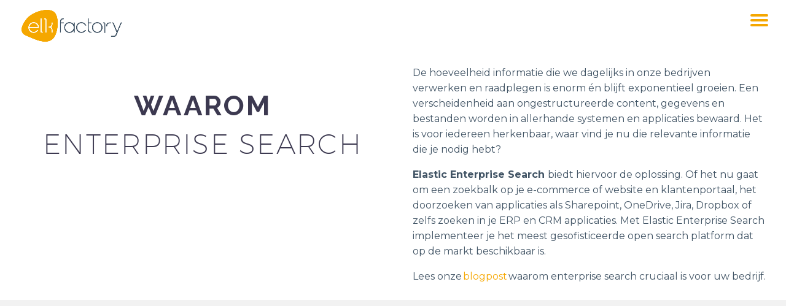

--- FILE ---
content_type: text/html;charset=UTF-8
request_url: https://elk-factory.com/elastic-search;jsessionid=1D96766350C18FE6E31DA7F4C0BBA1DB
body_size: 6365
content:
<!DOCTYPE html>
<html xml:lang="en" lang="en" class="no-js">
<head>
        <meta charset="utf-8">
    <meta name="viewport" content="width=device-width, initial-scale=1, shrink-to-fit=no">
    <title>Enterprise Search - Elk Factory</title>

    
        <link rel="stylesheet" href="/.resources/elk-factory-magnolia-theme/assets/css/bootstrap.min~2024-11-06-10-10-24-000~cache.css" media="all" />
        <link rel="stylesheet" href="/.resources/elk-factory-magnolia-theme/assets/css/fontawesome.min~2024-11-06-10-10-24-000~cache.css" media="all" />
        <link rel="stylesheet" href="/.resources/elk-factory-magnolia-theme/assets/css/style~2024-11-06-10-10-24-000~cache.css" media="all" />
        <link rel="stylesheet" href="/.resources/elk-factory-magnolia-theme/assets/css/_blog-contact~2024-11-06-10-10-24-000~cache.css" media="all" />
        <link rel="stylesheet" href="/.resources/elk-factory-magnolia-theme/assets/css/_blog-overview~2024-11-06-10-10-24-000~cache.css" media="all" />
        <link rel="stylesheet" href="/.resources/elk-factory-magnolia-theme/assets/css/_blog-page~2024-11-06-10-10-24-000~cache.css" media="all" />
        <link rel="stylesheet" href="/.resources/elk-factory-magnolia-theme/assets/css/_blogteaser~2024-11-06-10-10-24-000~cache.css" media="all" />
        <link rel="stylesheet" href="/.resources/elk-factory-magnolia-theme/assets/css/_elastic-layout~2024-11-06-10-10-24-000~cache.css" media="all" />
        <link rel="stylesheet" href="/.resources/elk-factory-magnolia-theme/assets/css/_fold~2024-11-06-10-10-24-000~cache.css" media="all" />
        <link rel="stylesheet" href="/.resources/elk-factory-magnolia-theme/assets/css/_footer~2024-11-06-10-10-24-000~cache.css" media="all" />
        <link rel="stylesheet" href="/.resources/elk-factory-magnolia-theme/assets/css/_footer-contact~2024-11-06-10-10-24-000~cache.css" media="all" />
        <link rel="stylesheet" href="/.resources/elk-factory-magnolia-theme/assets/css/_footer-info~2024-11-06-10-10-24-000~cache.css" media="all" />
        <link rel="stylesheet" href="/.resources/elk-factory-magnolia-theme/assets/css/_footer-info-contact~2024-11-06-10-10-24-000~cache.css" media="all" />
        <link rel="stylesheet" href="/.resources/elk-factory-magnolia-theme/assets/css/_header~2024-11-06-10-10-24-000~cache.css" media="all" />
        <link rel="stylesheet" href="/.resources/elk-factory-magnolia-theme/assets/css/_layout~2024-11-06-10-10-24-000~cache.css" media="all" />
        <link rel="stylesheet" href="/.resources/elk-factory-magnolia-theme/assets/css/_linkedin~2024-11-06-10-10-24-000~cache.css" media="all" />
        <link rel="stylesheet" href="/.resources/elk-factory-magnolia-theme/assets/css/_references~2024-11-06-10-10-24-000~cache.css" media="all" />
        <link rel="stylesheet" href="/.resources/elk-factory-magnolia-theme/assets/css/_job-overview~2024-11-06-10-10-24-000~cache.css" media="all" />
        <link rel="stylesheet" href="/.resources/elk-factory-magnolia-theme/assets/css/_video~2024-11-06-10-10-24-000~cache.css" media="all" />
        <link rel="stylesheet" href="/.resources/elk-factory-magnolia-theme/assets/css/_section~2024-11-06-10-10-24-000~cache.css" media="all" />
        <link rel="stylesheet" href="/.resources/elk-factory-magnolia-theme/assets/css/_text-row~2024-11-06-10-10-24-000~cache.css" media="all" />
        <link rel="stylesheet" href="/.resources/elk-factory-magnolia-theme/assets/css/app~2024-11-06-10-10-24-000~cache.css" media="all" />
        <link rel="stylesheet" href="/.resources/elk-factory-magnolia-theme/assets/css/_skill~2024-11-06-10-10-24-000~cache.css" media="all" />
        <link rel="stylesheet" href="/.resources/elk-factory-magnolia-theme/assets/css/_lets-meet~2024-11-06-10-10-24-000~cache.css" media="all" />
        <link rel="stylesheet" href="/.resources/elk-factory-magnolia-theme/assets/css/_tab-info~2024-11-06-10-10-24-000~cache.css" media="all" />
        <link rel="stylesheet" href="/.resources/elk-factory-magnolia-theme/assets/css/_blog-details~2024-11-06-10-10-24-000~cache.css" media="all" />
        <link rel="stylesheet" href="/.resources/elk-factory-magnolia-theme/assets/css/_job-detail~2024-11-06-10-10-24-000~cache.css" media="all" />
        <link rel="stylesheet" href="/.resources/elk-factory-magnolia-theme/assets/css/_scroll-to-top~2024-11-06-10-10-24-000~cache.css" media="all" />
        <link rel="stylesheet" href="/.resources/elk-factory-magnolia-theme/assets/css/_header-text~2024-11-06-10-10-24-000~cache.css" media="all" />
        <link rel="stylesheet" href="/.resources/elk-factory-magnolia-theme/assets/css/_contact-button~2024-11-06-10-10-24-000~cache.css" media="all" />
        <link rel="stylesheet" href="/.resources/elk-factory-magnolia-theme/assets/css/_button-row~2024-11-06-10-10-24-000~cache.css" media="all" />
        <link rel="stylesheet" href="/.resources/elk-factory-magnolia-theme/assets/css/_static-background~2024-11-06-10-10-24-000~cache.css" media="all" />
        <link rel="stylesheet" href="/.resources/elk-factory-magnolia-theme/assets/css/_contact-locations~2024-11-06-10-10-24-000~cache.css" media="all" />
        <link rel="stylesheet" href="/.resources/elk-factory-magnolia-theme/assets/css/_latest-news~2024-11-06-10-10-24-000~cache.css" media="all" />
        <link rel="stylesheet" href="/.resources/elk-factory-magnolia-theme/assets/css/_consultancy~2024-11-06-10-10-24-000~cache.css" media="all" />
        <link rel="stylesheet" href="/.resources/elk-factory-magnolia-theme/assets/css/_managed-services~2024-11-06-10-10-24-000~cache.css" media="all" />
        <link rel="stylesheet" href="/.resources/elk-factory-magnolia-theme/assets/css/_contact-page~2024-11-06-10-10-24-000~cache.css" media="all" />
        <link rel="stylesheet" href="/.resources/elk-factory-magnolia-theme/assets/css/_observability-starter-pack~2024-11-06-10-10-24-000~cache.css" media="all" />
        <link rel="stylesheet" href="/.resources/elk-factory-magnolia-theme/assets/css/_image-layout~2024-11-06-10-10-24-000~cache.css" media="all" />
        <link rel="stylesheet" href="/.resources/elk-factory-magnolia-theme/assets/css/_elastic-stack~2024-11-06-10-10-24-000~cache.css" media="all" />
        <link rel="stylesheet" href="/.resources/elk-factory-magnolia-theme/assets/css/_NIS2-security~2024-11-06-10-10-24-000~cache.css" media="all" />
        <link rel="stylesheet" href="/.resources/elk-factory-magnolia-theme/assets/css/_social-media-buttons~2024-11-06-10-10-24-000~cache.css" media="all" />
        <link rel="stylesheet" href="/.resources/elk-factory-magnolia-theme/assets/css/_contact-small-form~2024-11-06-10-10-24-000~cache.css" media="all" />
        <link rel="stylesheet" href="/.resources/elk-factory-magnolia-theme/assets/css/_hr~2024-11-06-10-10-24-000~cache.css" media="all" />
        <link rel="stylesheet" href="/.resources/elk-factory-magnolia-theme/assets/css/_blog-read-next~2024-11-06-10-10-24-000~cache.css" media="all" />
        <link rel="stylesheet" href="/.resources/elk-factory-magnolia-theme/assets/css/_number-component~2024-11-06-10-10-24-000~cache.css" media="all" />

        <script src="/.resources/elk-factory-magnolia-theme/assets/js/_header~2024-11-06-10-10-24-000~cache.js"></script>
        <script src="/.resources/elk-factory-magnolia-theme/assets/js/_fold~2024-11-06-10-10-24-000~cache.js"></script>
        <script src="/.resources/elk-factory-magnolia-theme/assets/js/jquery-3.3.1.slim.min~2024-11-06-10-10-24-000~cache.js"></script>
        <script src="/.resources/elk-factory-magnolia-theme/assets/js/bootstrap.min~2024-11-06-10-10-24-000~cache.js"></script>
        <script src="/.resources/elk-factory-magnolia-theme/assets/js/fontawesome.min~2024-11-06-10-10-24-000~cache.js"></script>
        <script src="/.resources/elk-factory-magnolia-theme/assets/js/popper.min~2024-11-06-10-10-24-000~cache.js"></script>
        <script src="/.resources/elk-factory-magnolia-theme/assets/js/app~2024-11-06-10-10-24-000~cache.js"></script>
        <script src="/.resources/elk-factory-magnolia-theme/assets/js/references~2024-11-06-10-10-24-000~cache.js"></script>
        <script src="/.resources/elk-factory-magnolia-theme/assets/js/tab-info~2024-11-06-10-10-24-000~cache.js"></script>
        <script src="/.resources/elk-factory-magnolia-theme/assets/js/_blog-overview~2024-11-06-10-10-24-000~cache.js"></script>
        <script src="/.resources/elk-factory-magnolia-theme/assets/js/_scroll-to-top~2024-11-06-10-10-24-000~cache.js"></script>
        <script src="/.resources/elk-factory-magnolia-theme/assets/js/_footer~2024-11-06-10-10-24-000~cache.js"></script>
        <script src="/.resources/elk-factory-magnolia-theme/assets/js/_social-media-buttons~2024-11-06-10-10-24-000~cache.js"></script>
        <script src="/.resources/elk-factory-magnolia-theme/assets/js/_recaptcha~2024-11-06-10-10-24-000~cache.js"></script>
</head>
<body>

<header>
    <div class="header-row">
        <div class="header-container">
                    <a  id="header-logo-dark-mode" hidden
                        href="/"
                    >
                        <img  class="header-image" src="/dam/jcr:e09175cd-6fb2-4b93-98da-3a8bb3af5d6a/elk-factory_OnDark_RGB_LR.png"
                                                                               alt="elk-factory">

                    </a>
                    <a  id="header-logo-light-mode" 
                        href="/"
                    >
                        <img  class="header-image" src="/dam/jcr:43712499-0bf6-4dff-a84a-f4022f01dcf0/logo_8fcd2c58a589be48a712fa5311407fd4_3x.png"
                                                                               alt="elk-factory">

                    </a>

            <nav class="navigation">
                <div id="menuToggle">
                    <input id="burger-toggle-checkbox" type="checkbox" hidden/>
                    <div class="burger-container">
                        <a id="burger" class="burger" onclick="toggleNavigation(this)">
                            <span class="menu-toggle-bar menu-toggle-bar--top"></span>
                            <span class="menu-toggle-bar menu-toggle-bar--middle"></span>
                            <span class="menu-toggle-bar menu-toggle-bar--bottom"></span>
                        </a>
                    </div>
                        <ul id="menu">
                                <li >
                                        <a href="/">Home</a>
                                </li>
                                <li >
                                        <a href="/elastic-search">Enterprise Search</a>
                                </li>
                                <li >
                                        <a href="/observability">Observability</a>
                                </li>
                                <li >
                                        <a href="/security">Cyber Security</a>
                                </li>
                                <li class="header-sub-menu-parent" >
                                        <a href="/managed-services">Services</a>
                                            <ul class="header-sub-menu nav-submenu">
                                                    <a href="/training">TRAINING -  ELK FACTORY</a>
                                                    <a href="/elastic-subscriptions">ELASTIC LICENTIES - ELK FACTORY</a>
                                                    <a href="/elastic-consultancy">ELASTIC CONSULTANCY - ELK FACTORY</a>
                                                    <a href="/managed-services">MANAGED SERVICES - ELK FACTORY</a>
                                            </ul>
                                </li>
                                <li >
                                        <a href="/jobs">VACATURES
                                            <span>
                                            <span class="translate-middle badge rounded-pill text-bg-warning"
                                                  style="width: fit-content; margin-left: 10px">
                                                6
                                            </span>
                                        </span>
                                        </a>
                                        <ul id="dropdown-menu-jobs" class="nav-submenu">
                                                    <a href="/jobs/elastic-observability-consultant">ELASTIC OBSERVABILITY CONSULTANT</a>
                                                    <a href="/jobs/elasticsearch-and-ai-consultant">ELASTICSEARCH AND AI CONSULTANT</a>
                                                    <a href="/jobs/elastic-security-consultant">SECURITY CONSULTANT</a>
                                                    <a href="/jobs/ENTERPRISE-SEARCH-CONSULTANT">ELASTIC SEARCH CONSULTANT</a>
                                                    <a href="/jobs/java-developer">JAVA DEVELOPER</a>
                                                    <a href="/jobs/system-engineer">SYSTEM ENGINEER</a>
                                                <a href="/jobs/werken-bij-elk-factory">Werken bij ELK Factory</a>
                                        </ul>
                                </li>
                                <li >
                                        <a href="/blog-overview">BLOG</a>
                                </li>
                                <li >
                                        <a href="/contact">Contact</a>
                                </li>
                                <li class="lang">

<a class="active lang" href="#">🇳🇱 Nederlands</a>

                                        <ul id="language-switcher" class="nav-submenu">
                                                <a class="lang"
                                                   href="/en/elastic-search">🇬🇧 English</a>
                                                <a class="lang"
                                                   href="/fr/elastic-search">🇫🇷 Français</a>
                                        </ul>
                                </li>
                                <li>
                                    <a class="header-linkedin" href="https://www.linkedin.com/company/elk-factory/">LINKEDIN</a>
                                </li>
                        </ul>
                </div>
            </nav>
        </div>
    </div>
</header><a id="scroll-to-top-btn" onclick="window.scrollTo(0,0)" hidden>
    <i class="fa fa-chevron-up"></i>
</a>    <div class="container-fluid">
 
    <div style="margin-top: 5rem"></div>




<div class="layout-container" >
    <div class="row">
        <div class="col-sm nopad"
             style="align-content: center; text-align: right; margin-top: 30px;" >
<div class="header-text-container" 
        
         style="text-align: right; justify-content: end" >
    <p><strong>WAAROM</strong><br />
ENTERPRISE SEARCH</p>

</div>        </div>
        <div class="col-sm nopad"
             style="align-content: center" >
<div class="elastic-partner-container observability  "
        
         style="text-align: left" 
        >
    <div class="row elastic-header  black ">
        <div class="elastic-title observability consultancy">
            <h1></h1>
        </div>
        <div class="elastic-description observability ">
            <p><p>De hoeveelheid informatie die we dagelijks in onze bedrijven verwerken en raadplegen is enorm &eacute;n blijft exponentieel groeien. Een verscheidenheid aan ongestructureerde content, gegevens en bestanden worden in allerhande systemen en applicaties bewaard. Het is voor iedereen herkenbaar, waar vind je nu die relevante informatie die je nodig hebt? </p>

<p><strong>Elastic Enterprise Search </strong>biedt hiervoor de oplossing. Of het nu gaat om een zoekbalk op je e-commerce of website en klantenportaal, het doorzoeken van applicaties als Sharepoint, OneDrive, Jira, Dropbox of zelfs zoeken in je ERP en CRM applicaties. Met Elastic Enterprise Search implementeer je het meest gesofisticeerde open search platform dat op de markt beschikbaar is. </p>

<p>Lees onze <a href="https://www.formica.digital/news/why-enterprise-search-is-important-the-basics.html">blogpost</a> waarom enterprise search cruciaal is voor uw bedrijf. </p>
</p>
        </div>
    </div>
</div><div class="contact-small-form-container">
    </div>        </div>
    </div>
</div>


<div class="section-component-beige observability"
     style="
     
      ">


<div class="layout-container" style="padding-top: 3rem">
    <div class="row">
        <div class="col-xl nopad"
             style="align-content: center; text-align: right; margin-top: 30px;" >
    <div class="iframe-container">
        <iframe class="video-tag video" border="0" loading="lazy"
                src="https://www.youtube.com/embed/zv23BpM8Fww?si=QV-C5uZBCL7qMoSC">
        </iframe>
    </div>

        </div>
        <div class="col-xl nopad"
             style="align-content: center" >
<div class="header-text-container" 
         style="text-align: left; justify-content: start" 
        >
    <p><strong>VOORDELEN</strong> VAN<br />
ELASTICSEARCH</p>

</div>        </div>
    </div>
</div>

<div class="skill-container observability  ">
    <div class="skill-overview">
            <div class="skill-item">
                <div class="icon-circle skill">
                    <i class="fas fa-crosshairs skill-icon"></i>
                </div>
                <h2>RELEVANTIE</h2>
                <p><p>Elastic uses linguistic models to provide a better search experience that prioritizes the most relevant results. Autocompletion, grammatical corrections, and personalized suggestions or recommendations are there to help the user experience.</p>
</p>
            </div>
            <div class="skill-item">
                <div class="icon-circle skill">
                    <i class="fa fa-plug skill-icon"></i>
                </div>
                <h2>API-FIRST</h2>
                <p><p>Eenvoud voor developers is voor Elastic een mantra. Een robuuste set van REST API&rsquo;s biedt toegang tot alle functionaliteiten die Elastic Enterprise Search te bieden heeft, waaronder taalmodules, filters, het bijhouden van clicks en nog veel meer.</p>
</p>
            </div>
            <div class="skill-item">
                <div class="icon-circle skill">
                    <i class="fas fa-brain skill-icon"></i>
                </div>
                <h2>INTELLIGENTE SEARCH</h2>
                <p><p>Met machine learning en vector search is Elastic Enterprise Search nu al klaar voor de toekomst. NLP modellen en vector search openen de poort naar zaken als semantische en contextuele betekenis, tekstclassificatie en sentiment analyse.</p>
</p>
            </div>
            <div class="skill-item">
                <div class="icon-circle skill">
                    <i class="fas fa-key skill-icon"></i>
                </div>
                <h2>BEVEILIGDE SEARCH</h2>
                <p><p>Door middel van rolgebaseerde toegangsrechten en integratie met identity en access management systemen behoud je controle over wie toegang heeft tot welke data en informatie.</p>
</p>
            </div>
            <div class="skill-item">
                <div class="icon-circle skill">
                    <i class="fas fa-network-wired skill-icon"></i>
                </div>
                <h2>ELK PLATFORM EENDER WELKE DATA</h2>
                <p><p>Elastic biedt je de flexibiliteit om data en informatie naar je hand zetten. Moderne methodes zoals web crawling, API en JSON import staan je toe om eender welke data te indexeren en doorzoekbaar te maken volgens de noden van je bedrijf.</p>
</p>
            </div>
            <div class="skill-item">
                <div class="icon-circle skill">
                    <i class="fas fa-chart-area skill-icon"></i>
                </div>
                <h2>ANALYSE AND IMPROVE</h2>
                <p><p>Inzichten in zoekgedrag kunnen worden gebruikt als basis om de prestaties van zoekmachines te verbeteren. Met <a href="/kibana">Kibana</a> bouw je de visualisaties die je wenst bovenop een ganse set van out of the box dashboards.</p>
</p>
            </div>
    </div>
</div></div><div class="tab-info-container">
    <div class="row tab-info-header">
        <h2><p><strong>VOOR WIE</strong> IS ELASTICSEARCH</p>
</h2>
        <p><p>Heb je nood aan een krachtige en betrouwbare zoekoplossing voor je webshop, je app, of om je eigen data terug te vinden? Of wil je een organisatiebrede zoekoplossing uitrollen? <a href="https://elk-factory.com/" rel="noopener" target="_blank">Elk Factory</a> helpt je op weg met de enterprise search oplossing van Elastic die &eacute;&eacute;nvoud, schaalbaarheid en bovenal snelheid brengt. De toepassingen zijn legio en relevant binnen elke sector.</p>
</p>
    </div>
    <div class="row tab-info-tabs">
        <div class="col-4">
            <img src="/dam/jcr:d777c442-343a-4dc0-8f05-c7fd4fcfef5b/whats-in-it-for-you.png">
        </div>
        <div class="col tab-list">
            <ul>
                <a class="active tab">
                    <li ref="858f510d-d41b-445e-9416-bf86004b0288-0" id="tab-title-0" class="tab-title CUSTOMER SERVICE">
                        <span>CUSTOMER SERVICE</span>
                    </li>
                </a>
                <a class=" tab">
                    <li ref="858f510d-d41b-445e-9416-bf86004b0288-1" id="tab-title-1" class="tab-title WORKPLACE SEARCH">
                        <span>WORKPLACE SEARCH</span>
                    </li>
                </a>
                <a class=" tab">
                    <li ref="858f510d-d41b-445e-9416-bf86004b0288-2" id="tab-title-2" class="tab-title ECOMMERCE &amp; WEBSEARCH">
                        <span>ECOMMERCE &amp; WEBSEARCH</span>
                    </li>
                </a>
            </ul>
                <p ref="858f510d-d41b-445e-9416-bf86004b0288-0" id="tab-description-0-858f510d-d41b-445e-9416-bf86004b0288" class="tab-description active">In onze digitale wereld verwachten klanten snel en éénvoudig een antwoord op hun vragen te vinden. Of ze nu telefonisch contact opnemen met de klantendienst of zelf op zoek gaan naar de informatie om mogelijke problemen op te lossen, een krachtige zoekoplossing voor je knowledge base zorgt voor een snelle en kwalitatieve dienstverlening.</p>
                <p ref="858f510d-d41b-445e-9416-bf86004b0288-1" id="tab-description-1-858f510d-d41b-445e-9416-bf86004b0288" class="tab-description ">Organisaties gebruiken een veelvoud aan productiviteitstools zoals Microsoft 365, Jira, Confluence, Slack, GitHub, Salesforce en andere. Van je technische devops teams over sales en marketing naar kenniswerkers en administratief personeel. Een centrale zoekoplossing die informatie van al deze bronnen bundelt verhoogt niet alleen de productiviteit, maar ook de gebruikservaring van je medewerkers.</p>
                <p ref="858f510d-d41b-445e-9416-bf86004b0288-2" id="tab-description-2-858f510d-d41b-445e-9416-bf86004b0288" class="tab-description ">Een webshop of website zonder zoekfunctionaliteit valt niet meer weg te denken. Gepersonaliseerde suggesties, het linken van je productdata met gebruikersprofielen en geo-data, een framework van prefab UI componenten voor categorieën, filters en andere brengen je meteen in pole positie.</p>
        </div>
    </div>
</div><div class="static-background-container" style="background-image: url('/dam/jcr:11f51d4a-97cd-4f35-b353-3c75c690b34c/eye-2%20(1).jpg')">
    <div class="static-background-items">
        <i class="static-background-icon fa fa-search"></i>
        <h2 class="static-background-title">JE HEBT ONS GEVONDEN, NU JE DATA NOG!</h2>
        <div class="static-background-description">
            <p>Neem vrijblijvend contact met ons op en we bekijken met jou, de mogelijkheden, pijnpunten en opportuniteiten. Wij gaan steeds voor een win-win!</p>

        </div>
        <div class="static-background-button-container">
            <a class="static-background-button"
                     href="/contact" >IK WIL MIJN DATA TERUGVINDEN</a>
        </div>
    </div>
</div>


<div class="button-row-container" style="background-color: rgb(246, 167, 0)">
    <a class="button-row  centered-btn-row " href="/observability" >ONTDEK MEER OVER ONZE EXPERTISE ROND OBSERVABILITY</a>
</div>    </div>
<footer>
    <div class="footer-group">
        <div class="footer-icons">
            <a href="https://www.linkedin.com/company/elk-factory/"><i class="fab fa-linkedin icon-socials"></i></a>
            <a href="https://www.facebook.com/ElkFactory/"><i class="fab fa-facebook icon-socials"></i></a>
        </div>
        <div class="row copyright-text">
            <div class="col-xl-6 col-12">
                <h1></h1>
                <p>2026© Copyright – Elk Factory is a brand of <a href="https://www.formica.digital/" rel="noopener" target="_blank">Formica NV</a>
</p>
            </div>
            <div class="col-xl-6 col-12 privacy text-xl-end text-start">
                <a href="#">Privacy</a>
            </div>
        </div>
    </div>
    <div id="cookie-consent" class="cookie-consent" hidden="hidden">
        <div class="cookie-consent-container">
            <div class="cookie-consent-title">
                <span><p>Cookies</p>
</span>
                <div class="cookie-consent-close" onclick="closeCookieModal()">
                    <i class="fas fa-window-close"></i>
                </div>
            </div>
            <div class="cookie-consent-description">
                <p><p>Om de beste ervaringen te bieden, gebruiken wij technologie&euml;n zoals cookies om informatie over je apparaat op te slaan en/of te raadplegen. Door in te stemmen met deze technologie&euml;n kunnen wij gegevens zoals surfgedrag of unieke ID&#39;s op deze website verwerken. Als je geen toestemming geeft of uw toestemming intrekt, kan dit een nadelige invloed hebben op bepaalde functies en mogelijkheden.</p>
</p>
            </div>
            <div id="cookie-preferences-container" class="cookie-preferences-container" hidden="hidden">
                <div class="cookie-preferences functional">
                    <div class="cookie-row">
                        <span class="preference-title">Functioneel</span>
                        <span class="always-active">Altijd actief</span>
                        <i onclick="dropDownArrow(this)" class="fa-solid fa-arrow-down"></i>
                    </div>
                    <span class="info-text"><p>De technische opslag of toegang is strikt noodzakelijk voor het legitieme doel het gebruik mogelijk te maken van een specifieke dienst waarom de abonnee of gebruiker uitdrukkelijk heeft gevraagd, of met als enig doel de uitvoering van de transmissie van een communicatie over een elektronisch communicatienetwerk.</p>
</span>
                </div>
                <div class="cookie-preferences statistics">
                    <div class="cookie-row">
                        <span class="preference-title">Statistieken</span>
                        <div class="slider-container">
                            <label class="switch" for="checkbox-statistics">
                                <input type="checkbox" id="checkbox-statistics" />
                                <div class="slider round"></div>
                            </label>
                        </div>
                        <i onclick="dropDownArrow(this)" class="fa-solid fa-arrow-down"></i>
                    </div>
                    <span class="info-text"><p>De technische opslag of toegang die uitsluitend voor statistische doeleinden wordt gebruikt.</p>
</span>
                </div>
                <div class="cookie-preferences marketing">
                    <div class="cookie-row">
                        <span class="preference-title">Marketing</span>
                        <div class="slider-container">
                            <label class="switch" for="checkbox-marketing">
                                <input type="checkbox" id="checkbox-marketing" />
                                <div class="slider round"></div>
                            </label>
                        </div>
                        <i onclick="dropDownArrow(this)" class="fa-solid fa-arrow-down"></i>
                    </div>
                    <span class="info-text"><p>De technische opslag of toegang is nodig om gebruikersprofielen op te stellen voor het verzenden van reclame, of om de gebruiker op een website of over verschillende websites te volgen voor soortgelijke marketingdoeleinden.</p>
</span>
                </div>
            </div>
            <div class="cookie-consent-buttons-container">
                <button onclick="consentToCookies()" class="cookie-consent-accept">Accepteren</button>
                <button onclick="declineCookies()" class="cookie-consent-decline">Weiger</button>
                <button id="manage-preferences-button" onclick="managePreferences()" class="cookie-consent-preferences">Voorkeuren bewaren</button>
            </div>
            <div class="cookie-consent-links">
                <a href="#">Cookiebeleid</a>
                <a href="#">Privacy Policy</a>
            </div>
        </div>
    </div>
    <button onclick="showCookieModal()" id="cookie-pop-up" class="manage-cookie-consent-button">Beheer toestemming</button>
</footer>
</body>
</html>

--- FILE ---
content_type: text/css;charset=UTF-8
request_url: https://elk-factory.com/.resources/elk-factory-magnolia-theme/assets/css/style~2024-11-06-10-10-24-000~cache.css
body_size: 1110
content:
/*Import font*/
/*From URL*/
@import url('https://fonts.googleapis.com/css2?family=Montserrat:ital,wght@0,100..900;1,100..900&display=swap');
@import url('https://fonts.googleapis.com/css2?family=Raleway:ital,wght@0,100..900;1,100..900&display=swap');

/*Local Import*/
@font-face {
  font-family: "Montserrat UltraLight";
  src: url("/.resources/elk-factory-magnolia-theme/assets/fonts/montserrat-ultralight.woff") format('woff');
}



@import "_footer.css";
@import "_text-row.css";
@import "_footer-info-contact.css";
@import "_footer-info.css";
@import "_footer-contact.css";
@import "_stripee.css";
@import "_layout.css";
@import "_references.css";
@import "_elastic-layout.css";
@import "_blogteaser.css";
@import "_header.css";
@import "_fold.css";
@import "_blog-overview.css";
@import "_blog-page.css";
@import "_blog-contact.css";
@import "_section.css";

* {
  margin: 0;
  padding: 0;
  width: 100%
}

body, html {
  box-sizing: border-box;
  overflow-x: hidden;
}

.input-container {
  display: inline-block;
  position: relative;
  width: 100%;
}

.layout-button {
  width: 193px;
  margin-bottom: 30px;
  background-color: transparent;
  color: white;
  font-size: 19px;
  font-weight: 700;

  border-color: white;
  border-bottom-style: solid;
  border-bottom-width: 3px;
  border-image-repeat: stretch;
  border-image-source: none;
  border-image-width: 1;
  border-left-style: solid;
  border-left-width: 3px;
  border-right-style: solid;
  border-right-width: 3px;
  border-radius: 3px;
  border-top-style: solid;
  border-top-width: 3px;

  transition: 0.3s;

  display: flex;
  align-items: center;
  text-decoration: none;
}

.layout-button.primary:hover {
  color: #F6A700;
  background-color: transparent;
}

.layout-button.secondary:hover {
  color: #F48E00;
  background-color: transparent;
}

.container-fluid {
  padding-left: 0 !important;
  padding-right: 0 !important;
}

.row > .nopad {
  padding: 0;
}


.secondary-button {
  text-align: center;
  color: #F6A700FF;
  background-color: transparent;
  border: solid 3px #F6A700FF;
  border-radius: 1px;
  margin: auto auto 1.4rem;
  text-decoration: none;
  padding: 0.6rem 1rem;
  width: fit-content;
  font-family: Montserrat, "Montserrat UltraLight", serif;
  font-weight: 700;
}

.secondary-button:hover {
  color: white;
  background-color: #F6A700FF;
}

body {
  font-family: Montserrat, "Montserrat UltraLight", Raleway, serif;
  font-size: 1rem;
  font-weight: 400;
  line-height: 1.56rem;
  color: rgb(95, 114, 127);
}

.gap-2 div.row {
  gap: 2rem;
}








/*Classes can be used in the custom div / section component*/
.slide-left-animation {
  animation: ease-out 1s slide-left;
}

.slide-up-animation {
  animation: ease-out 1s slide-up;
}

.slide-right-animation {
  animation: ease-out 1s slide-right;
}

.slide-down-animation {
  animation: ease-out 1s slide-down;
}

@keyframes slide-up {
  from {
    transform: translateY(100%);
    opacity: 0;
  }
  to {
    opacity: 1;
    transform: translateY(0);
  }
}

@keyframes slide-down {
  from {
    transform: translateY(-100%);
    opacity: 0;
  }
  to {
    opacity: 1;
    transform: translateY(0);
  }
}

@keyframes slide-left {
  from {
    transform: translateX(100%);
    opacity: 0;
  }
  to {
    opacity: 1;
    transform: translateX(0);
  }
}

@keyframes slide-right {
  from {
    transform: translateX(-100%);
    opacity: 0;
  }
  to {
    opacity: 1;
    transform: translateX(0);
  }
}

--- FILE ---
content_type: text/css;charset=UTF-8
request_url: https://elk-factory.com/.resources/elk-factory-magnolia-theme/assets/css/_blog-contact~2024-11-06-10-10-24-000~cache.css
body_size: 522
content:
.contact-p {
  margin-left: auto;
  margin-right: auto;
  margin-bottom: 30px;
  color: #5f727f;
  display: flex;
  font-family: 'Montserrat';
  font-size: 20px;
  font-style: normal;
  font-weight: 500;
  height: 25px;
  justify-content: center;
  line-height: 25px;
}
form {
  width: 100%;
  border-top: solid #dedede 1px;
  padding-top: 30px;
}
.footer-contact-container {
  padding: 60px 100px;
  width: 100%;
}
.footer-contact-container .input-container {
  display: inline-block;
  position: relative;
  width: 100%;
  float: left;
}
.footer-contact-container .form-item {
  float: left;
  border: none;
}
.footer-contact-container .form-input {
  width: 95%;
  height: 50px;
  border: solid #f4f6f7;
  background-color: #f4f6f7;
  padding: 12px 40px 12px 20px;
  border-radius: 0;
  margin-left: auto;
  margin-right: auto;
}
.footer-contact-container .btn-elk-factory, .footer-contact-container .btn-elk-factory:hover, .footer-contact-container .btn-elk-factory:active, .footer-contact-container .btn-elk-factory:visited, .footer-contact-container .btn-elk-factory:focus {
  border: none;
  color: white;
  width: 100%;
  height: 40px;
  margin-bottom: 25px;
  background-color: #f6a700ff;
}
.social-media-row {
  width: fit-content;
  margin-top: 200px;
  margin-bottom: 100px;
}
.social-media-row a {
  text-underline: none;
  filter: grayscale(0);
  color: gray;
  margin-left: 3px;
  margin-right: 3px;
}
.social-media-row i {
  display: inline-block;
}

--- FILE ---
content_type: text/css;charset=UTF-8
request_url: https://elk-factory.com/.resources/elk-factory-magnolia-theme/assets/css/_blog-overview~2024-11-06-10-10-24-000~cache.css
body_size: 1113
content:
.blog-overview-container {
  margin-top: 100px;
  width: 100%;
  display: block;
}
.blog-overview-container .blog-overview-header {
  margin-bottom: 70px;
}
.blog-overview-container .blog-overview-header .blog-overview-title {
  color: #2c2e3d;
  font-size: 50px;
  font-weight: 700;
  letter-spacing: 2.5px;
  line-height: 69px;
}
.blog-overview-container .blog-overview-header .blog-overview-sub-title {
  margin-top: 20px;
  color: #5f727f;
  font-size: 24px;
  font-weight: 300;
  line-height: 37px;
}
.blog-overview-container .portfolio-filter {
  margin-top: 20px;
  flex-direction: row;
  justify-content: center;
}
.blog-overview-container .portfolio-filter a {
  width: fit-content;
  border-radius: 15px;
  background-color: #dfe5e8;
  height: 30px;
  vertical-align: middle;
  position: relative;
  margin: 5px;
  transition: 0.2s;
  padding-left: 25px;
  padding-right: 25px;
  line-height: 30px;
  color: #5f727f;
}
.blog-overview-container .portfolio-filter a:hover {
  cursor: pointer;
  color: white;
  background-color: #fcb900;
}

.blog-overview-container {
  margin-left: auto;
  margin-right: auto;
  margin-top: 30px;
  display: flex;
  flex-direction: row;
  column-gap: 30px;
  flex-wrap: wrap;
  justify-items: center;
  justify-content: space-evenly;
}
.blog-overview-container .blog-items a {
  width: fit-content;
}
.blog-overview-container .blog-items .blog-item {
  width: fit-content;
  transition: all 0.3s ease;
}

.blog-overview-container .blog-items .blog-item :hover {
  color: #fcb900;
  cursor: pointer;
}
.blog-overview-container .blog-items .blog-item .blog-item-text {
  text-align: center;
  width: 289px;
  font-size: 16px;
  letter-spacing: 0.8px;
  font-weight: 700;
  line-height: 25px;
  color: #5f727f;
}

.blog-overview-container .blog-items .blog-item:hover p {
  color: #fcb900;
  cursor: pointer;
}

.blog-overview-container .blog-items .blog-item p {
  transition: color 0.5s ease;
}
.blog-button {
  width: 146px;
  height: 44px;
  background-color: #0b66c3;
  color: white;
  font-size: 19px;
  font-weight: 700;
  border-color: white;
  border-bottom-style: solid;
  border-bottom-width: 3px;
  border-image-repeat: stretch;
  border-image-source: none;
  border-image-width: 1;
  border-left-style: solid;
  border-left-width: 3px;
  border-right-style: solid;
  border-right-width: 3px;
  border-radius: 10px;
  border-top-style: solid;
  border-top-width: 3px;
  transition: 0.3s;
}

.blog-overview-filters {
  margin-bottom: 50px;
}

.blog-overview-filter-item {
  text-decoration: none;
  font-family: "Montserrat UltraLight", serif;
  color: white;
  font-size: 14px;
  font-weight: 400;
  letter-spacing: 0.7px;
  text-transform: uppercase;
}

.blog-item {
  margin-bottom: 20px;
}

.blog-item a {
  text-decoration: none;
}

.blog-item a img {
  width: 270px;
  height: 270px;
}

.blog-items {
  display: flex;
  gap: 20px;
  flex-wrap: wrap;
  width: 100%;
  justify-content: center;
}

.blog-item-text {
  padding: 32px 30px 30px 30px;
}

.blog-overview-header .elastic-title h1 p {
  color: rgb(44, 46, 61);
  font-family: 'Raleway', serif;
  font-size: 47.8px;
  font-weight: 700;
  line-height: 65px;
  margin-top: 70px;
}

.blog-overview-header .linkedin-title h2 {
  color: rgb(95, 114, 127);
  font-family: "Montserrat", serif;
  font-size: 24px;
  font-weight: 300;
  line-height: 37px;
}

.blog-overview-header .linkedin-button .btn-linkedin strong {
  font-family: "Montserrat", serif;
  font-size: 24px;
  font-weight: 700;
  line-height: 37px;
}

.blog-overview-header .linkedin-button {
  padding: 0;
}

.blog-item-image-container {
  width: fit-content;
  height: fit-content;
  position: relative;
  display: inline-block;
}

.blog-item-image-mask {
  position: absolute;
  top: 0;
  left: 0;
  width: 100%;
  height: 100%;
  background-color: rgb(0, 202, 255);
  opacity: 0;
  transition: opacity 0.5s ease;
}

.blog-item:hover .blog-item-image-mask {
  opacity: 0.7;
}
@media screen and (max-width: 450px) {
  .blog-overview-header .elastic-title h1 p {
    line-height: 40px;
    font-size: 30px;
  }

  .blog-overview-header.linkedin-title h2 {
    line-height: 11px;
  }

  .blog-items {
    text-align: center;
  }

  .blog-overview-header .linkedin-title h2 {
    line-height: 32px;
    font-size: 20px;
  }
}

--- FILE ---
content_type: text/css;charset=UTF-8
request_url: https://elk-factory.com/.resources/elk-factory-magnolia-theme/assets/css/_blog-page~2024-11-06-10-10-24-000~cache.css
body_size: 317
content:
.blog-page-container {
  margin-top: 100px;
  width: 80%;
  margin-left: auto;
  margin-right: auto;
}
.blog-page-container .blog-image {
  height: 500px;
  object-fit: cover;
}
.blog-page-container .subtitle {
  color: #5f727f;
}
.blog-page-container .blog-page-title {
  margin-bottom: 30px;
}
.blog-page-container h1 {
  color: #415465;
  line-height: 69px;
  font-size: 50px;
  font-style: normal;
  font-weight: 700;
  letter-spacing: 0.05em;
  margin-top: 50px;
  margin-bottom: 50px;
}
.blog-page-container h2 {
  color: #415465;
  font-size: 36px;
  font-style: normal;
  font-weight: 700;
  letter-spacing: 0.05em;
  line-height: 53px;
  margin-top: 50px;
  margin-bottom: 50px;
}
.blog-page-container p, .blog-page-container .subtitle {
  line-height: 37px;
  font-size: 24px;
  font-style: normal;
  font-weight: 300;
}
.blog-page-container ul {
  color: #5f727f;
  display: block;
  font-size: 16px;
  font-style: normal;
  font-weight: 400;
  height: 175px;
  line-height: 25px;
}

--- FILE ---
content_type: text/css;charset=UTF-8
request_url: https://elk-factory.com/.resources/elk-factory-magnolia-theme/assets/css/_blogteaser~2024-11-06-10-10-24-000~cache.css
body_size: 422
content:
.blogteaser {
  width: 100%;
  height: fit-content;
  padding: 50px 90px 70px;
  text-align: center;
  margin-bottom: 5rem;
}
.blogteaser .blog-header {
  text-align: center;
  margin: 0;
}

.blogteaser .blog-header .blog-title {
  color: #415465;
  font-size: 36px;
  font-weight: 700;
  margin-top: 30px;
  margin-bottom: 50px;
  line-height: 1.8px;
}

.blogteaser .blog-header .blog-description {
  color: #5f727f;
  font-size: 24px;
  font-weight: 300;
  line-height: 37px;
  text-align: center;
  vertical-align: baseline;
  margin-bottom: 50px;
}
.blogteaser .layout-button-linkedin {
  color: white;
  background-color: #0b66c3;
  margin: 0;
  border-radius: 8px;
  height: 50px;
  width: 120px;
}
.blogteaser .layout-button-linkedin:hover {
  cursor: pointer;
}
.blogteaser .img-description {
  padding: 5px;
  margin-top: 24px;
  margin-bottom: 24px;
  text-align: left;
}
.blogteaser .img-description a {
  font-size: 24px;
  line-height: 38px;
  font-weight: 700;
  letter-spacing: 1.2px;
  color: #415465;
}
.blogteaser .img-description a:hover {
  cursor: pointer;
  text-decoration: none;
}
.blogteaser img {
  width: 573px;
  height: 344px;
  padding: 0;
}

--- FILE ---
content_type: text/css;charset=UTF-8
request_url: https://elk-factory.com/.resources/elk-factory-magnolia-theme/assets/css/_elastic-layout~2024-11-06-10-10-24-000~cache.css
body_size: 1640
content:
.layout-container .elastic-title h1 {
  font-size: 2rem;
}


.elastic-layout {
  width: 100%;
  height: fit-content;
  padding: 30px;
}
.elastic-layout #elastic-stack {
  width: 700px;
  height: auto;
  text-align: center;
}
.elastic-layout #elastic-partner {
  width: auto;
  height: auto;
  padding: 0;
}
.elastic-info {
  text-align: center;
}
.elastic-partner-container {
  color: rgb(65, 84, 101);
}
.elastic-layout .elastic-partner-container {
  padding: 35px 55px;
}
.elastic-layout .elastic-stack-image {
  margin-bottom: 50px;
}
.elastic-layout .elastic-title {
  padding-top: 40px;
  font-size: 36px;
  line-height: 53px;
  font-weight: 700;
  padding-left: 0;
}

.elastic-title.observability h1 {
  color: rgb(65, 84, 101);
  font-family: 'Montserrat UltraLight', serif;
  font-size: 50px;
  font-weight: 500;
  line-height: 46.326px;
}

.elastic-title.consultancy h1 {
  color: rgb(65, 84, 101);
  font-family: 'Montserrat UltraLight', serif;
  font-size: 50px;
  font-weight: 500;
  line-height: 46.326px;
}

.elastic-title.observability strong {
  font-family: 'Raleway', serif;
  font-weight: 700;
  line-height: 69px;
  font-size: 50px;
}

.elastic-title.consultancy strong {
  font-family: 'Raleway', serif;
  font-weight: 700;
  line-height: 69px;
  font-size: 50px;
}

.elastic-header.black {
  color: rgb(65, 84, 101);
}

.elastic-layout .elastic-description {
  margin-top: 30px;
  padding: 0;
  color: #5f727f;
  font-size: 16px;
  line-height: 25px;
}
.elastic-layout .layout-button-black {
  color: #46485c;
  border-color: #46485c;
  width: 210px;
  height: 50px;
  padding: 0 25px;
  margin-top: 25px;
  margin-right: 25px;
}
.elastic-layout .layout-button-black:hover {
  color: white;
  background-color: #46485c;
}
.elastic-layout a {
  color: #fcb900;
}

.elastic-partner-container.observability {
  font-size: 16px;
  font-style: normal;
  font-weight: 400;
  line-height: 25px;
  color: rgb(95, 114, 127);
  font-family: 'Montserrat', serif;
  margin: 10px;
}

.elastic-partner-container.consultancy {
  font-size: 1rem;
  font-style: normal;
  font-weight: 400;
  line-height: 1.5rem;
  color: rgb(95, 114, 127);
  font-family: 'Montserrat', serif;
  margin: 10px;
}

.elastic-partner-container .elastic-header .elastic-description a {
  color: rgb(246, 167, 0);
}


.elastic-partner-container.observability a {
  color: rgb(246, 167, 0);
}

.elastic-partner-container.consultancy a {
  color: rgb(246, 167, 0);
}

.elastic-partner-container.observability a:hover {
  cursor: pointer;
}

.elastic-partner-container.consultancy a:hover {
  cursor: pointer;
}

.elastic-partner-container.cybersecurity .elastic-header {
  margin-bottom: 30px;
}

.elastic-partner-container.cybersecurity, .elastic-partner-container.observability {
  max-width: 600px;
}

.elastic-partner-container.cybersecurity .elastic-description {
  color: rgb(95, 114, 127);
  font-family: "Montserrat", serif;
  font-size: 16px;
  font-weight: 400;
  line-height: 25px;
}


.subscriptions .elastic-title h1 p,
.subscriptions .elastic-description ul li {
  color: rgb(95, 114, 127);
  font-family: "Montserrat", serif;
  font-size: 16px;
  font-weight: 700;
  line-height: 25px;
}

.subscriptions .elastic-description ul li {
  font-weight: 400;
}

.subscriptions .consultancy-h1-left .elastic-title h1 p {
  font-size: 3rem;
  line-height: 3.1rem;
}

.subscriptions .elastic-header ul {
  padding-left: 20px;
}

.subscriptions a {
  color: rgb(246, 167, 0);
}

@media(max-width: 1477px) {
  .elastic-partner-container.observability {
    margin-left: auto;
    margin-right: auto;
  }

  .elastic-description .observability {
    margin-top: 20px;
  }

  .header-text-container {
    text-align: center !important;
    justify-content: center !important;
    margin: 0;
  }

  .elastic-title.consultancy h1 {
    font-size: 30px;
    line-height: 10px;
  }

  .elastic-title.consultancy strong {
    font-size: 30px;
  }

  .subscriptions .consultancy-h1-left .elastic-title h1 p {
    font-size: 2.4rem;
    line-height: 2.5rem;
    text-align: right;
  }
  .elastic-info, .elastic-header, .elastic-stack-image {
    width: 100%;
    margin-left: auto;
    margin-right: auto;
    display: inline-block;
  }

  .observability .layout-container div,
  .cybersecurity .layout-container div {
    flex-direction: column;
    text-align: center !important;
    margin-left: auto;
    margin-right: auto;
  }

  .observability .header-text-container,
  .cybersecurity .header-text-container {
    text-align: center !important;
    margin-left: auto;
    margin-right: auto;
  }

  .observability .iframe-container,
  .cybersecurity .iframe-container {
    text-align: center !important;
    margin-left: auto;
    margin-right: auto;
  }

  .observability .layout-container div.row > div,
  .cybersecurity .layout-container div.row > div > div {
    text-align: center !important;
    margin-left: auto;
    margin-right: auto;
    flex-direction: column;
  }

  .observability .layout-container div.row,
  .cybersecurity .layout-container div.row {
    flex-direction: column;
    margin-right: auto !important;
    margin-left: auto !important;
    width: fit-content;
  }

  .subscriptions .elastic-header ul  {
    text-align: left !important;
  }

  .subscriptions .elastic-partner-container {
    text-align: center !important;
    width: 100%;
    margin-left: auto;
    margin-right: auto;
  }

  .subscriptions .elastic-partner-container .elastic-header {
    width: 100%;
  }
}

@media screen and (max-width: 1200px) {
  .elastic-description ul {
    margin-bottom: 20px;
  }

  .section-component-none.container.subscriptions.consultancy-section.managed-services-info img {
    margin: 0 !important;
  }

  .managed-services-info {
    text-align: center;
  }

  .subscriptions .consultancy-h1-left .elastic-title h1 p {
    text-align: center;
  }

  .elastic-partner-container .observability {
    margin-left: auto;
    margin-right: auto;
    max-width: fit-content;
  }

  .subscriptions .section-component-none.col-12.h-100.w-100 img {
    margin: 0;
  }

  .subscriptions .section-component-none.col-12.h-100.w-100 {
    text-align: center;
  }

}

@media screen and (max-width: 760px) {
  .subscriptions .consultancy-h1-left .elastic-title h1 p {
    font-size: 2rem;
    line-height: 2.4rem;
    text-align: center;
  }
}


@media screen and (max-width: 550px) {
  .elastic-partner-container.consultancy {
    font-size: 1rem;
    line-height: 1.2rem;
  }
}

@media screen and (max-width: 450px) {
  .elastic-info {
    display: none;
  }

  .elastic-layout {
    display: none;
  }

  .elastic-partner-container {
    text-align: center;
  }

  a.secondary-button {
    font-size: 1.1rem;
    display: block;
    height: fit-content;
    width: 90%;
    margin-left: auto;
    margin-right: auto;
  }

  .elastic-stack-header-text-container {
    width: 90%;
  }

  .managed-services-section .elastic-description {
    text-align: left !important;
  }

  .elastic-description ol {
    text-align: left !important;
  }

  .elastic-description {
    text-align: left !important;
  }

  .managed-services-info img {
    margin-top: 20px;
  }

  .consultancy-section .elastic-description {
    padding: 0px 23px 0 23px;
  }

  .container {
    padding: 0 !important;
  }

  .managed-services-section .elastic-partner-container a.secondary-button {
    margin-left: auto;
    margin-right: auto;
    width: 90%;
    display: inherit;
  }

  .section-component-none.container.col-12.text-center img {
    width: inherit !important;
    margin-left: auto;
    margin-right: auto;
  }

  .elastic-title {
    text-align: center;
  }

  .section-component-none.managed-services-section.container .row .col-xl-4.nopad {
    text-align: center;
  }

  .elastic-partner-container.observability {
    margin: 0;
  }

  .observability .layout-container div.row, .cybersecurity .layout-container div.row {
    width: inherit;
  }

  .video-tag.video {
    height: 210px;
  }

  .observability.layout-container div, .cybersecurity.layout-container div {
    flex-direction: initial;
  }

  .header-text-container p  {
    font-size: 33px !important;
    margin: 10px 0 0 !important;
    line-height: 40px !important;
  }

  .skill-container .observability {
    margin-top: 0 !important;
  }

  .section-component-none.container.consultancy-section.managed-services-section .elastic-partner-container {
    text-align: center !important;
    margin-left: auto;
    margin-right: auto;
  }

  .layout-container {
    padding-top: 0 !important;
  }

  /*.layout-container p {*/
  /*  font-size: 16px;*/
  /*  font-weight: 400;*/
  /*  line-height: 25px;*/
  /*}*/

  .elastic-partner-container.consultancy {
    margin: 0;
  }

  .section-component-none.col-12.h-100.w-100.text-center.text-xl-start.slide-left-animation img {
    margin: 0 !important;
  }

  .layout-container.elastic-title p {
    font-size: 26px;
  }

  .observability .layout-container div,
  .cybersecurity .layout-container div {
    flex-direction: initial;
  }

  .section-component-none.col-12.h-100.w-100.text-center img.ms-3{
    margin: 0 !important;
  }

  .layout .layout-header .layout-description .first-description {
    padding: 5px;
  }

  .elastic-partner-container.cybersecurity .elastic-header {
    text-align: center;
  }



  .contact-page-section .elastic-description {
    text-align: center !important;
  }
}

@media screen and (max-width: 380px) {
  .elastic-partner-container.consultancy {
    font-size: 0.8rem;
    line-height: 1rem;
  }
}

@media screen and (max-width: 315px) {
  .subscriptions .consultancy-h1-left .elastic-title h1 p {
    font-size: 1.5rem;
    line-height: 1.8rem;
    text-align: center;
  }
}


--- FILE ---
content_type: text/css;charset=UTF-8
request_url: https://elk-factory.com/.resources/elk-factory-magnolia-theme/assets/css/_fold~2024-11-06-10-10-24-000~cache.css
body_size: 1269
content:
.fold-container {
    min-height: 100vh;
    background-size: cover;
    background-position: center;
    width: 100%;
    margin: 0;
    padding: 0 15%;
    overflow: hidden;
    transform: scale(1);
}

.fold-container .fold-content {
    text-align: center;
    height: auto;
    width: auto;
}

.fold-container .fold-content .fold-title h1 {
    margin: 50px auto;
    width: 90%;
    color: white;
    font-size: 4rem;
    font-weight: 400;
    line-height: 4.1rem;
    letter-spacing: 4px;
    font-family: "Montserrat UltraLight", serif;
    font-style: normal;
}

.fold-container .fold-content .fold-title strong {
    margin: 50px auto;
    width: 90%;
    color: white;
    font-size: 4rem;
    font-weight: 700;
    line-height: 4.1rem;
    letter-spacing: 4px;
    font-family: Montserrat, serif;
    font-style: normal;
}

.fold-container .fold-content #elk-logo {
    margin-top: 130px;
    width: 411px;
    margin-right: auto;
    margin-left: auto;
    opacity: 1;
    transition: all 0.3s ease;
}

.fold-container .fold-button-row {
    margin-left: auto;
    margin-right: auto;
    margin-bottom: 50px;
    width: 100%;
    display: flex;
    flex-direction: row;
    flex-wrap: wrap;
    justify-content: center;
}

.fold-container .fold-button {
    display: inline-block;
    text-align: center;
    min-width: max-content;
    margin: 10px 15px;
    font-size: 14px;
    font-weight: 700;
    line-height: 40px;
    padding-left: 10px;
    padding-right: 10px;
    border-color: #fcb900;
    text-decoration: none;
    white-space: nowrap;
    flex-grow: 2;
}

.fold-container .fold-button:hover {
    background-color: #fcb900;
}

.fold-container .fold-description {
    padding: 30px;
    text-align: center;
    color: white;
    font-size: 24px;
    letter-spacing: 1.2px;
    line-height: 38px;
    font-weight: 300;
    font-family: Montserrat, serif;
}

.fold-container .fold-description strong {
    font-weight: 700;
    font-family: Montserrat, serif;
}

.fold-container .description-container {
    width: 80%;
    text-align: center;
    margin-left: auto;
    margin-right: auto;
    margin-bottom: 30px;
    border-radius: 2rem;
    padding: 20px;
    background-color: rgba(24, 24, 40, 0.03);
}

.fold-container #more-info {
    width: fit-content;
    font-size: 2rem;
    line-height: 2.5rem;
    border-width: 0.2rem;
    color: #fcb900;
    padding: 1.5rem 3rem;
}

.fold-container #more-info:hover {
    background-color: #fcb900;
    color: white;
}

#more-info {
    margin-left: auto;
    margin-right: auto;
    text-transform: uppercase;
}


.fold-container {
    margin: 0;
    text-align: center;
}

.fold-bg-img {
    position: absolute;
    top: 0;
    bottom: 0;
    left: 0;
    right: 0;
    width: 100%;
    background-size: cover;
    z-index: -1;
    background-position: center;
    animation-name: zoomImage;
    animation-duration: 17s;
    animation-fill-mode: forwards;
}

.fold-button {
    display: flex;
    flex-direction: row;
    font-family: Montserrat, serif;
    font-weight: 600;
}

.fold-icon {
    height: 15px;
    width: 15px;
    padding: 0;
    margin: 0 5px;
}

@keyframes zoomImage {
    0% {
        transform: scale(1);
    }
    100% {
        transform: scale(1.2);
    }
}

@media screen and (max-width: 1050px) {
    .fold-container .description-container {
        width: 90%;
    }

    .fold-container {
        min-height: 100vh;
        background-size: cover;
        width: 100%;
        margin: 0;
        padding: 0 8%;
    }

    .fold-container .fold-content .fold-title h1 {
        font-size: 2rem;
        line-height: 2.2rem;
        letter-spacing: 0.25rem;
    }

    .fold-container .fold-content .fold-title strong {
        font-size: 2rem;
        line-height: 2.2rem;
        letter-spacing: 0.25rem;
    }

    .fold-container .fold-content #elk-logo {
        margin-top: 5rem;
        width: 20rem;
    }

    .fold-container .fold-button:hover {
        background-color: #fcb900;
    }

    .fold-container .fold-description {
        padding: 30px;
        text-align: center;
        color: white;

        font-size: 1.5rem;
        line-height: 1.65rem;
        letter-spacing: 0.1rem;
        font-weight: 700;
    }

    .fold-container .description-container {
        width: 100%;
    }
}


@media screen and (max-width: 740px) {
    .fold-container .description-container {
        width: 95%;
    }

    .fold-container {
        min-height: 100vh;
        background-size: cover;
        width: 100%;
        margin: 0;
        padding: 0 1%;
    }

    .fold-container .fold-content .fold-title h1 {
        font-size: 2rem;
        line-height: 2.3rem;
        letter-spacing: 0.25rem;
    }

    .fold-container .fold-content .fold-title strong {
        font-size: 2rem;
        line-height: 2.2rem;
        letter-spacing: 0.25rem;
    }

    .fold-container .fold-content #elk-logo {
        width: 20rem;
    }

    .fold-container .fold-button:hover {
        background-color: #fcb900;
    }

    .fold-container .fold-description {
        padding: 30px;
        text-align: center;
        color: white;

        font-size: 1.5rem;
        line-height: 1.6rem;
        letter-spacing: 0.1rem;
        font-weight: 700;
    }

    .fold-container .description-container {
        width: 100%;
    }

    .fold-container #more-info {
        font-size: 1.5rem;
        line-height: 1.6rem;
        padding: 0.8rem 2rem;
    }
}


@media screen and (max-width: 500px) {
    .fold-container .fold-content .fold-button-row .fold-button {
        width: 80%;
    }

    .fold-container .fold-content #elk-logo {
        width: 80%;
    }

    .fold-container .fold-content .fold-title h1 {
        font-size: 1.8rem;
        line-height: 1.95rem;
        letter-spacing: 0.1rem;
    }

    .fold-container .fold-content .fold-title strong {
        font-size: 1.8rem;
        line-height: 1.95rem;
        letter-spacing: 0.1rem;
    }

    .fold-container .fold-button {
        white-space: wrap;
        min-width: fit-content;
    }
}

@media screen and (max-width: 500px) {
    .fold-container #more-info {
        font-size: 1.3rem;
        line-height: 1.5rem;
        padding: 1rem 1.8rem;
    }

    .fold-container .description-container {
        padding: 0 10px;
    }

    .fold-container .fold-content .fold-title h1 {
        margin: 2rem auto;
    }

    .fold-container .fold-description {
        padding: 3px 0;
        text-align: center;
        color: white;
        font-size: 1.1rem;
        letter-spacing: 2px;
        line-height: 1.3rem;
    }
}

@media screen and (max-width: 300px) {
    .fold-container .fold-content .fold-button-row .fold-button {
        width: 100%;
    }

    .fold-container .fold-content .fold-title h1 {
        font-size: 1rem;
        line-height: 1.2rem;
        letter-spacing: 0.05rem;
    }

    .fold-container .fold-content .fold-title strong {
        font-size: 1rem;
        line-height: 1.1rem;
        letter-spacing: 0.05rem;
    }

    .fold-container .fold-description {
        padding: 30px 0;
        text-align: center;
        color: white;
        font-size: 1rem;
        letter-spacing: 1px;
        line-height: 1.1rem;
    }
    .fold-container #more-info {
        font-size: 1rem;
        line-height: 1.2rem;
        padding: 0.9rem 1.5rem;
    }

}

--- FILE ---
content_type: text/css;charset=UTF-8
request_url: https://elk-factory.com/.resources/elk-factory-magnolia-theme/assets/css/_footer~2024-11-06-10-10-24-000~cache.css
body_size: 1527
content:
footer {
  color: #dedede;
  font-size: 20px;
  background-color: #212331;
  padding: 12px 20px 0;
  height: auto;
  width: 100%;
}

footer a:not(path) {
  color: #fcb900;
  text-decoration: none;
  cursor: pointer;
}
footer a:hover {
  text-decoration: none;
}
footer .container {
  position: relative;
}
footer .footer-group {
  margin: 0;
  margin-top: 20px;
  padding: 12px 20px 10px;
  width: 100%;
  height: 100%;
}
footer .privacy {
  text-align: right;
}
footer .copyright-text {
  padding: 0;
  width: 100%;
  font-size: 16px;
}

footer .footer-icons {
  display: flex;
  margin-left: 12px;
  column-gap: 0.5rem;
  width: fit-content;
}

footer .icon-socials {
  display: block;
}

.fa-linkedin.icon-socials {
  color: rgb(2, 136, 209);
}

.fa-facebook.icon-socials {
  color: rgb(78, 100, 181);
}

.cookie-consent {
  width: fit-content;
  position: fixed;
  bottom: 20px;
  right: 20px;
  z-index: 5;
}

.cookie-consent-container {
  position: relative;
  display: flex;
  flex-direction: column;
  width: 486px;
  height: fit-content;
  box-shadow: rgba(0, 0, 0, 0.19) 0 10px 20px;
  background-color: white;
  border-radius: 12px;
  border-color: transparent;
  color: rgb(95, 114, 127);
  font-size: 16px;
  font-weight: 400;
  line-height: 25px;
  grid-row-gap: 10px;
  padding: 15px 20px 15px 20px;
}

.cookie-consent-title {
  color: rgb(34, 34, 34);
  font-family: "Montserrat", serif;
  font-size: 15px;
  font-weight: 500;
  text-align: center;
}

.cookie-consent-close {
  position: absolute;
  line-height: 20px;
  justify-self: end;
  grid-column-start: 3;
  font-size: 20px;
  cursor: pointer;
  width: 20px;
  height: 20px;
  color: #222222;
  top: 12px;
  right: 12px;
}

.cookie-consent-description {
  color: rgb(34, 34, 34);
  font-size: 12px;
  font-weight: 400;
  line-height: 18px;
}

.cookie-consent-buttons-container {
  display: flex;
  color: rgb(95, 114, 127);
  column-gap: 10px;
  font-size: 16px;
  font-weight: 400;
  row-gap: 10px;
}

.cookie-consent-buttons-container button {
  border-radius: 6px;
  border-color: transparent;
  padding: 10px;
  border-width: 1px;
  font-size: 15px;
  line-height: 20px;
  width: 100%;
  text-align: center;
  font-weight: 500;
  height: 45px;
  white-space: nowrap;
  font-family: "Montserrat", serif;
}

.cookie-consent-accept {
  background-color: rgb(245, 167, 0);
  border-color: rgb(245, 167, 0);
  color: white;
}

.cookie-consent-decline, .cookie-consent-preferences {
  background-color: rgb(249, 249, 249);
  border-color: rgb(242, 242, 242);
}

.cookie-consent-links {
  display: flex;
  justify-content: center;
  column-gap: 10px;
  color: rgb(30, 115, 190);
  text-decoration-color: rgb(30, 115, 190);
  font-weight: 400;
  font-size: 12px;
}

.cookie-consent-links a {
  width: fit-content;
  text-decoration: underline !important;
}

.manage-cookie-consent-button {
  animation-duration: 0.5s;
  animation-name: pop-up;
  box-shadow: rgba(0, 0, 0, 0.19) 0 10px 20px, rgba(0, 0, 0, 0.23) 0 6px 6px;
  border-radius: 12px;
  border-color: transparent;
  padding: 15px;
  color: rgb(34, 34, 34);
  font-family: "Montserrat", serif;
  font-size: 16px;
  font-weight: 400;
  height: 50px;
  width: fit-content;
  position: fixed;
  right: 40px;
  bottom: -36px;
  z-index: 1000;
}

.manage-cookie-consent-button:hover {
  animation-duration: 0.5s;
  bottom: -10px;
  height: 60px;
}

@keyframes pop-up {
  from {bottom: -36px; height: 50px;}
  to {bottom: -10px; height: 60px;}
}

.cookie-preferences {
  background-color: rgba(239, 239, 239, 0.5);
  color: rgb(95, 114, 127);
  display: flex;
  flex-wrap: wrap;
  align-items: center;
  padding: 10px;
  gap: 10px;
  white-space: nowrap;
}

.cookie-preferences:not(:last-child) {
  margin-bottom: 10px;
}

.cookie-preferences .preference-title {
  display: inline-block;
  font-weight: 500;
  justify-self: start;
  font-size: 14px;
  color: rgb(34, 34, 34);
  width: 300px;
}

.always-active {
  color: #008000;
  font-size: 12px;
  font-weight: 500;
  font-family: "Montserrat", serif;
  line-height: 25px;
  width: fit-content;
}

.cookie-preferences .always-active, .cookie-preferences .slider-container {
  min-width: 85px;
}

.cookie-preferences i {
  text-align: end;
  align-self: end;
  width: 16px;
}

.switch {
  display: inline-block;
  height: 18px;
  position: relative;
  width: 30px;
}

.switch input {
  display:none;
}

.slider {
  background-color: #ccc;
  bottom: 0;
  cursor: pointer;
  left: 0;
  position: absolute;
  right: 0;
  top: 0;
  transition: .4s;
}

.slider:before {
  background-color: white;
  bottom: 2px;
  content: "";
  height: 14px;
  left: 2px;
  position: absolute;
  transition: .4s;
  width: 14px;
}

input:checked + .slider {
  background-color: #66bb6a;
}

input:checked + .slider:before {
  transform: translateX(12px);
}

.slider.round {
  border-radius: 34px;
}

.slider.round:before {
  border-radius: 50%;
}

.cookie-preferences svg:hover {
  cursor: pointer;
}

.cookie-preferences svg {
  width: fit-content;
}

.cookie-row {
  display: flex;
  width: 100%;
  align-items: center;
  justify-content: space-between;
}

.slider-container {
  width: fit-content;
  display: inline-block;
}

.info-text {
  display: none;
  text-wrap: pretty;
  color: rgb(34, 34, 34);
  font-family: "Montserrat", serif;
  font-size: 12px;
  font-weight: 400;
  line-height: 25px;
}

@media screen and (max-width: 520px) {

  .cookie-consent {
    width: 100%;
    position: fixed;
    bottom: 1rem;
    left: 0;

  }

  .cookie-consent-container {
    width: 100%;
  }


  .cookie-consent-buttons-container {
    flex-wrap: wrap;
  }

  .cookie-consent-buttons-container button {
    width: 100%;
  }

  footer {
    padding: 12px 0 0;
  }

  footer .footer-group {
    padding: 0 20px 38px 20px
  }

  .row.copyright-text p {
    margin-bottom: 5px;
  }


}

--- FILE ---
content_type: text/css;charset=UTF-8
request_url: https://elk-factory.com/.resources/elk-factory-magnolia-theme/assets/css/_footer-contact~2024-11-06-10-10-24-000~cache.css
body_size: 578
content:
.footer-contact {
  width: 100%;
  height: 100%;
  background-color: #f0f3f2;
  border: none;
}
form {
  width: 100%;
}
.footer-contact-container {
  padding: 60px 100px;
  width: 100%;
}
.footer-contact-container .contact-intro {
  padding: 18px;
}
.footer-contact-container .icon {
  position: absolute;
  color: #f6a700ff;
  text-align: center;
  width: 25px;
  height: 25px;
  padding: 4px;
  align-self: baseline;
  vertical-align: baseline;
  margin: auto;
  top: 12px;
  right: 6px;
}
.footer-contact-container .contact-message-header {
  margin-bottom: 30px;
  font-weight: 400;
  font-style: normal;
  font-size: 28px;
  letter-spacing: 0.05em;
  line-height: 42px;
}
.footer-contact-container .contact-message-sub-header {
  line-height: 25px;
  font-weight: 400;
  font-style: normal;
  font-size: 16px;
  color: #5f5f5f;
  margin-bottom: 50px;
}
.footer-contact-container .form-item {
  margin-bottom: 15px;
  border: none;
}
.footer-contact-container .form-input {
  width: 100%;
  height: 50px;
  border: none;
  padding: 12px 40px 12px 20px;
  border-radius: 0;
}
.footer-contact-container .form-item-area {
  width: 100%;
  border: none;
  padding: 12px 40px 12px 20px;
  height: 125px;
  margin-bottom: 25px;
  border-radius: 0;
}
.footer-contact-container .btn-elk-factory, .footer-contact-container .btn-elk-factory:hover, .footer-contact-container .btn-elk-factory:active, .footer-contact-container .btn-elk-factory:visited, .footer-contact-container .btn-elk-factory:focus {
  background-color: #f6a700ff;
  border: none;
  color: white;
  width: 100%;
  height: 40px;
  margin-top: 25px;
  margin-bottom: 25px;
}

.form-row label {
  display: none;
}

.form form textarea {
  width: 100%;
  border: none;
  padding: 12px 40px 12px 20px;
  height: 125px;
  margin-bottom: 25px;
  border-radius: 0;
}

.form form input:not([type=submit]), textarea {
  width: 100%;
  height: 50px;
  border: none;
  padding: 12px 40px 12px 20px;
  border-radius: 0;
}

.form form .button-wrapper input {
  background-color: #f6a700ff;
  border: none;
  color: white;
  width: 100%;
  height: 40px;
  margin-top: 25px;
  margin-bottom: 25px;
}

#homepage-contact-form input:not([type=submit]){
  margin-bottom: 15px;
}

--- FILE ---
content_type: text/css;charset=UTF-8
request_url: https://elk-factory.com/.resources/elk-factory-magnolia-theme/assets/css/_footer-info~2024-11-06-10-10-24-000~cache.css
body_size: 948
content:
.footer-info {
  color: #dedede;
  background-image: url("../img/footer-info/footer-info-bg.jpg");
  background-repeat: no-repeat;
  background-size: cover;
  padding: 35px 70px;
  width: 100%;
  height: 100%;
}
.footer-info .elk-factory {
  margin-bottom: 2em;
  height: 144px;
  width: 411px;
  object-fit: contain;
}
.footer-info .elk-factory-logo {
  padding: 0;
  background-image: url("../img/footer-info/elk-factory_OnDark_RGB_LR.png");
  background-repeat: no-repeat;
  background-size: cover;
  width: 250px;
  margin-left: 3em;
  margin-top: 3em;
}
.footer-info .location-info {
  margin-bottom: 3em;
  /*column-gap: 10%; Column gap is working a against bootstrap's grid. */
  flex-wrap: wrap;
  display: flex;
}

.footer-info .location-item {
  display: flex;
  flex-wrap: wrap;
  margin-bottom: 3rem;
}
.footer-info .location-item .location-item-info {
  display: flex;
  flex-direction: column;
}
.footer-info a {
  color: #fcb900;
}
.footer-info .contact-info {
  margin-top: 7em;
}
.footer-info .contact-info-item {
  width: 100%;
  margin-bottom: 0.5rem;
}
.footer-info .contact-info-disclaimer {
  margin-top: 40px;
  font-family: Raleway, Montserrat, "Montserrat UltraLight", serif;
  font-weight: 700;
  font-size: 0.875rem;
  letter-spacing: 0.043rem;
  margin-left: -1.5rem !important;
}
.footer-info .input-container {
  display: inline-block;
  position: relative;
  width: 100%;
}

.location-icon {
  position: absolute;
  width: 0;
}
.footer-info .icon-info {
  position: relative;
  color: #f6a700ff;
  text-align: center;
  width: 1rem;
  height: 1rem;
  left: -1.1rem
}
.footer-info .icon-socials {
  position: absolute;
  color: #f6a700ff;
  text-align: center;
  width: 1rem;
  height: 1rem;
  padding: 4px;
  margin-left: -5px;
}

.contact-info-item .logo {
  position: absolute;
  width: 0;
  padding: 0;
}

.contact-info-item .logo .icon-socials {
  position: relative;
  left: -0.5rem;
}

.location-item-info strong {
  font-family: Raleway, Montserrat, "Montserrat UltraLight", serif;
  font-weight: 700;
  font-size: 0.875rem;
  line-height: 1.563rem;
}

.location-item-info span {
  font-family: 'Montserrat', 'Montserrat UltraLight', 'Raleway', serif;
  font-weight: 400;
  font-size: 0.875rem;
  line-height: 1.367rem;
}

.contact-info-item span {
  font-family: 'Montserrat', 'Montserrat UltraLight', 'Raleway', serif;
}

.contact-info-item .detailed-info a {
  color: white;
  font-family: 'Montserrat', 'Montserrat UltraLight', 'Raleway', serif;
}

@media screen and (max-width: 450px) {
  .footer-info .elk-factory-logo {
    width: 12rem;
    margin-left: auto;
    margin-right: auto;
  }

  .footer-info {
    text-align: center;
    padding: 2rem 2rem 2rem 2rem;
  }

  .footer-info .elk-factory {
    margin-left: auto;
    margin-right: auto;
    width: fit-content;
  }

  .location-icon {
    position: static;
    width: inherit;
  }

  .footer-info .icon-info {
    position: static;
  }

  .footer-info .contact-info-disclaimer {
    text-align: center;
    margin-left: 0 !important;
  }

  .footer-contact-container {
    padding: 30px 50px;
  }

  a.btn-linkedin {
    font-size: 18px;
    margin-top: 2px;
  }

  .location-item-info span {
    font-family: 'Montserrat', 'Montserrat UltraLight', 'Raleway', serif;
    font-weight: 400;
    font-size: 1rem;
    line-height: 1.367rem;
  }
}

@media screen and (max-width: 300px) {
  .footer-info .elk-factory-logo {
    width: 8rem;
    margin-left: 0;
    margin-right: 0;
  }

  .footer-info {
    /*Top right down left*/
    padding: 2rem 0 2rem 0.5rem;
  }
}

--- FILE ---
content_type: text/css;charset=UTF-8
request_url: https://elk-factory.com/.resources/elk-factory-magnolia-theme/assets/css/_footer-info-contact~2024-11-06-10-10-24-000~cache.css
body_size: 138
content:
.footer-info-contact {
  margin: 0;
  padding: 0;
  width: 100%;
  border: none;
}
.footer-info-contact .footer-container {
  width: 50%;
  padding: 0;
  display: block;
  overflow: auto;
}

--- FILE ---
content_type: text/css;charset=UTF-8
request_url: https://elk-factory.com/.resources/elk-factory-magnolia-theme/assets/css/_header~2024-11-06-10-10-24-000~cache.css
body_size: 1946
content:

.header-row .header-container {
    width: 100%;
    height: 82px;
    background-color: rgba(33, 36, 50, 0);
    transition: background-color 0.3s ease;
    position: fixed;
    top: 0;
    z-index: 6;
}

.header-container {
    padding: 15px 37px;
    float: left;
}

.navigation {
    float: left;
    text-align: right;
    justify-content: right;
    width: 100%;
}


#menuToggle {
    position: relative;
    right: -10px;
    z-index: 1;
    -webkit-user-select: none;
    user-select: none;
}

#menuToggle input {
    display: block;
    width: 40px;
    height: 32px;
    position: absolute;
    top: -7px;
    right: 22px;
    cursor: pointer;
    opacity: 0;
    /* hide this */
    z-index: 2;
    /* and place it over the hamburger */
    -webkit-touch-callout: none;
}

/* * Make this absolute positioned * at the top left of the screen */
#menu {
    position: fixed;
    right: -13px;
    bottom: 0;
    height: 100%;
    width: 300px;
    margin: -100px 0 0 -50px;
    padding-top: 125px;
    background: #212331;
    list-style-type: none;
    -webkit-font-smoothing: antialiased;
    /* to stop flickering of text in safari */
    transform-origin: 0% 0%;
    transform: translate(100%, 0);
    transition: transform 0.5s cubic-bezier(0.77, 0.2, 0.05, 1);
}

#menu li {
    text-align: left;
    font-family: 'Montserrat', serif;
    font-weight: 700;
    font-style: normal;
    padding: 11px 0 11px 30px;
    position: relative;
}

#menu > li > a {
    padding: 0 15px;
    letter-spacing: -0.03rem;
    color: #fff;
    text-decoration: none;
    text-align: left;
    font-size: 0.95rem;
    text-transform: uppercase;
    line-height: 25px;
}

#menu li a.active, #menu li a:hover :not(.header-linkedin) {
    color: #F5A700FF;
    transition: color 0.3s ease;
}

#menu li a span:hover {
    color: #F5A700FF;
    transition: color 0.3s ease;
}

/* * And let's slide it in from the left */
#menuToggle input:checked ~ ul {
    transform: none;
}


.burger-container {
    padding: 1.2rem;
    position: fixed;
    top: 5px;
    right: 5px;
    z-index: 4;
}

.burger {
    position: absolute;
    cursor: pointer;
    right: 1.5rem;
    top: 100%;
    transform: translate(0, -50%);
    height: 26px;
    width: 29px;
    z-index: 1;
}

.burger, .burger:hover {
    color: #F5A700FF;
}

.menu-toggle-bar {
    display: block;
    position: absolute;
    top: 5%;
    margin-top: -1px;
    right: 0;
    width: 100%;
    height: 4px;
    border-radius: 4px;
    background-color: #F5A700FF;;
    transition: all 0.3s ease;
}

.menu-toggle-bar.menu-toggle-bar--top {
    transform: translate(0, -8px);
}

.menu-toggle-bar.menu-toggle-bar--bottom {
    transform: translate(0, 8px);
}

.nav-open .menu-toggle-bar.menu-toggle-bar--top {
    transform: translate(0, 0) rotate(45deg);
}

.nav-open .menu-toggle-bar.menu-toggle-bar--middle {
    opacity: 0;
}

.nav-open .menu-toggle-bar.menu-toggle-bar--bottom {
    transform: translate(0, 0) rotate(-45deg);
}

.header-image {
    height: 52px;
    width: 164px;
    margin-left: 30px;
    z-index: 2;
    position: absolute;
    top: 20%;
    left: 5px;
}

#menu .header-linkedin {
    color: rgb(33, 35, 49);
    background-color: white;
    border: 2px solid white;
    border-radius: 6px;
    padding: 5px;
    margin-left: 15px;
}

ul {
    padding: 0;
}

ul li #dropdown-menu-jobs,
.header-sub-menu {
    display: none;
    visibility: hidden;
    opacity: 0;
    position: absolute;
    transition: all 0.5s ease;
    left: -100%;
    top: 11.5%;
    background-color: rgb(56, 60, 79);
    list-style: none;
    padding: 0;
}

ul li #dropdown-menu-jobs a:hover,
.header-sub-menu a:hover {
    background-color: rgb(33, 35, 49);
    color: white;
}

ul li:hover > #dropdown-menu-jobs,
ul li #dropdown-menu-jobs:hover,
.header-sub-menu:hover,
.header-sub-menu-parent:hover > .header-sub-menu {
    visibility: visible;
    opacity: 1;
    display: block;
}

ul li #dropdown-menu-jobs a,
li.header-sub-menu-parent:hover > ul.header-sub-menu a {
    display: block;
    width: 100%;
    color: white;
    font-family: 'Montserrat', serif;
    padding: 15px 27px 15px 27px;
    background-color: rgb(56, 60, 79);
    font-size: 16px;
    font-weight: 400;
    line-height: 20px;
    text-decoration-color: rgb(155, 171, 183);
    text-decoration: none;
}

ul li #dropdown-menu-jobs a:hover,
.header-sub-menu-parent > .header-sub-menu a:hover {
    color: white;
    font-weight: bold !important;
    background-color: rgb(33, 35, 49);
    border-right: solid 2px rgb(246, 167, 0);
}

#language-switcher {
    display: none;
    position: absolute;
    transition: all 0.5s ease;
    margin-top: -3rem;
    left: -100%;
    background-color: rgb(56, 60, 79);
    list-style: none;
    padding: 0;
    text-align: left;
}

#language-switcher > a.lang {
    display: block;
    width: 100%;
    color: white;
    font-family: 'Montserrat', serif;
    padding: 15px 27px 15px 27px;
    background-color: rgb(56, 60, 79);
    font-size: 16px;
    font-weight: 400;
    line-height: 20px;
    text-decoration-color: white;
    border-right-color: rgb(246, 167, 0);
    border-right-width: 3px;
    text-decoration: none;
}

#language-switcher a.lang:hover {
    font-weight: bold;
    background-color: rgb(33, 35, 49);
    border-right: 2px solid rgb(246, 167, 0);
}

.lang:hover #language-switcher, #language-switcher:hover {
    visibility: visible;
    opacity: 1;
    display: block;
}

.drop-down-icon {
    display: none;
}



@media screen and (max-width: 700px) {
    .header-image {
        height: 3rem;
        width: auto;
        margin-left: 1rem;
    }
}

@media screen and (max-width: 520px) {
    .drop-down-icon {
        display: inline;
        width: fit-content;
        color: white;
        position: absolute;
        right: 5%;

    }
    .navigation {
        float: left;
        text-align: center;
        justify-content: center;
        width: 100%;
    }

    /* * Make this absolute positioned * at the top left of the screen */
    #menu {
        position: fixed;
        left: 0;
        bottom: 0;
        height: 100%;
        width: 100%;
        margin: 0;
        padding-top: 5rem;
        overflow-y: auto;
        padding-bottom: 4rem;
    }

    #menu li {
        text-align: center;
        padding: 11px 0 11px 0;
        position: relative;
    }

    #menu > li > a {
        font-size: 1.5rem;
    }

    #menu > li > a > span {
        position: absolute;
        width: fit-content;
    }

    #menu > li > a > span > span.badge {
        position: relative;
        left: 0.7rem;
    }

    #menu .header-linkedin {
        color: rgb(33, 35, 49);
        background-color: white;
        border: 2px solid white;
        border-radius: 6px;
        padding: 1.5vw 5vw;
        margin-top: 1.1rem;
        margin-left: 0;
        font-size: 1.3rem;
    }

    .header-image {
        height: 2.2rem;
    }

    ul {
        padding: 0;
    }

    ul li #dropdown-menu-jobs,
    .header-sub-menu {
        display: none;
    }

    ul li ul#dropdown-menu-jobs.nav-submenu.nav-submenu-open, ul li ul.nav-submenu.nav-submenu-open,
    li.header-sub-menu-parent:hover > ul.header-sub-menu.nav-submenu.nav-submenu-open, #language-switcher.nav-submenu.nav-submenu-open {
        display: block;
        position: static;
        opacity: 1;
        left: 0;
        top: 0;
        visibility: visible;
        background-color: inherit;
        margin-top: 0;
        text-align: center;
    }

    ul li ul#dropdown-menu-jobs.nav-submenu.nav-submenu-open a, ul li ul.nav-submenu.nav-submenu-open a,
    li.header-sub-menu-parent:hover > ul.header-sub-menu.nav-submenu.nav-submenu-open a, #language-switcher.nav-submenu.nav-submenu-open > a.lang {
        background-color: inherit;
        font-family: 'Montserrat', serif;
        font-weight: 700;
        font-size: 1rem;
        display: block;
        width: 100%;
        color: white;
        line-height: 1.4rem;
        text-decoration: none;
        padding: 10px 27px;
    }

    ul li ul#dropdown-menu-jobs.nav-submenu, ul li ul.nav-submenu, #language-switcher.nav-submenu {
        transition: none;
    }


}

--- FILE ---
content_type: text/css;charset=UTF-8
request_url: https://elk-factory.com/.resources/elk-factory-magnolia-theme/assets/css/_layout~2024-11-06-10-10-24-000~cache.css
body_size: 739
content:
.row {
  margin-left: 0 !important;
}
.layout {
  width: 100%;
  height: 100%;
  display: block;
}
.layout .layout-cell {
  min-height: 500px;
  padding-top: 3rem;
  position: relative;
  height: 100%;
  padding-bottom: 8rem;
}
.layout .layout-cell .circle-icon {
  background-color: white;
  width: 75px;
  height: 75px;
  border-radius: 40px;
  margin-left: 20px;
  margin-bottom: 50px;
}
.layout .layout-cell .layout-icon-primary {
  text-align: center;
  width: 76px !important;
  height: 47px;
  margin-top: 15px;
  color: #fcb900;
}
.layout .layout-cell .layout-icon-secondary {
  text-align: center;
  width: 76px !important;
  height: 47px;
  margin-top: 15px;
  color: #f48e00;
}
.layout .layout-cell .highlighted-word {
  color: #dffb8b;
  font-weight: 700;
}
.layout .layout-cell .non-highlighted-word {
  font-weight: 400;
  font-family: "Montserrat UltraLight", Montserrat, serif;
}
.layout .primary {
  background-color: #fcb900;
}
.layout .secondary {
  background-color: #f48e00;
}
.layout .layout-header {
  height: auto;
  font-size: 36px;
  font-weight: 300;
  line-height: 53px;
  letter-spacing: 1.8px;
  color: white;
  text-size-adjust: 100%;
  margin-left: 10px;
  font-family: Montserrat, serif;
}
.layout .layout-header .layout-description {
  font-size: 24px;
  font-weight: 300;
  line-height: 37px;
  letter-spacing: 0;
  margin: 0;
  padding-bottom: 3rem;
}
.layout .layout-header .layout-description .first-description {
  margin-bottom: 20px;
}
.layout .layout-header .layout-description .second-description {
  margin-bottom: 10px;
}

.layout .layout-text-button-primary:hover {
  color: #fcb900;
  background-color: white;
}

.layout .layout-text-button-secondary:hover {
  color: #f48e00;
  background-color: white;
}

.layout .layout-text-button-secondary:hover {
  color: #f48e00;
  background-color: white;
}

.layout-text-button {
  color: white;
  padding: 0.5rem 2rem;
  width: fit-content;
  position: absolute;
  bottom: 0;
  left: 0;
  margin-left: 22px;
  margin-bottom: 22px;
}

.layout-container a {
  text-decoration: none;
}

.layout .layout-text-button:hover {
  color: #f48e00;
}

.non-highlighted-word strong {
  color: #dffc8b;
  font-family: Raleway, serif;
  font-weight: 700;
}

.layout-description strong {
  font-weight: 700;
}

@media screen and (max-width: 450px) {
  .layout .layout-cell {
    text-align: center;
    padding-bottom: 48px;
  }

  .layout .layout-header {
    margin-left: 0;
  }

  .layout-text-button {
    margin-left: auto;
    margin-right: auto;
    margin-bottom: 0;
    position: inherit;
  }

  .layout .layout-cell .circle-icon {
    margin-left: auto;
    margin-right: auto;
  }

}

--- FILE ---
content_type: text/css;charset=UTF-8
request_url: https://elk-factory.com/.resources/elk-factory-magnolia-theme/assets/css/_linkedin~2024-11-06-10-10-24-000~cache.css
body_size: 358
content:
.linkedin-container {
    display: inline-block;
    float: left;
    font-size: 24px;
    font-weight: 700;
    color: white;
}

.btn-linkedin {
    color: white;
    padding: 10px 15px 10px 15px;
    background-color: #0b66c3;
    border-radius: 8px;
    text-decoration: none;
    font-weight: 700;
}

.linkedin-title, .linkedin-button {
    display: inline-block;
    width: auto;
}

a .btn-linkedin:hover {
    cursor: none; !important;
    color: white; !important;
    text-decoration: none; !important;
}

.linkedin-title.black {
    color: rgb(65, 84, 101);
}

.linkedin-title {
    margin-bottom: 20px;
}

.linkedin-title h2 {
    font-size: 1.5rem;
    font-family: Montserrat, "Montserrat UltraLight", Raleway, serif;
    font-weight: 300;
}

--- FILE ---
content_type: text/css;charset=UTF-8
request_url: https://elk-factory.com/.resources/elk-factory-magnolia-theme/assets/css/_references~2024-11-06-10-10-24-000~cache.css
body_size: 795
content:
.references-container {
  text-align: center;
  background-color: #f0f3f2;
  padding: 30px;
  box-sizing: border-box;
}
.references-container .references-title {
  width: 100%;
  font-size: 36px;
  font-weight: 700;
  letter-spacing: 1.8px;
  line-height: 53px;
  color: #415465;
}
.references-container #container {
  margin-top: -50px;
  height: 392px;
  width: 100%;
  place-items: center;
  display: flex;
  justify-content: space-evenly;
}
.references-container .btn-elk {
  width: 20px;
  height: 20px;
  color: black;
}
.references-container #slider-container {
  height: 300px;
  width: 80%;
  max-width: 1500px;
  position: relative;
  overflow: hidden;
  box-sizing: border-box;
}
.references-container .circle-slider {
  background: rgba(147, 147, 147, 0.20);
  width: 40px;
  height: 40px;
  border-radius: 50%;
  display: flex;
  align-items: center;
  text-align: center;
}
.references-container #left-slider, .references-container #right-slider {
  color: #282828;
  width: 0.75rem;
  height: 0.75rem;
  padding: 0.75rem;
  position: absolute;
  background-color: rgba(49, 50, 53, .15);
  border-radius: 3rem;
  cursor: pointer;
  z-index: 2;
}
.references-container #left-slider {
  left: 16px;
}
.references-container #right-slider {
  right: 14px;
}
.references-container #slider-container {
  width: 90%;
  text-align: center;
  box-sizing: border-box;
  position: relative;
  display: flex;
  transition-property: transform;
  transition-duration: 4050ms;
  overflow: clip;
}

.slide-track {
  display: flex;
  transition: transform 1s ease;
}

.references-container .circle-slider .btn-elk:hover {
  transform: scale(1.2);
}
.references-container .circle-slider .btn-elk.inactive {
  border-color: #282828;
}

.references-container #slider-container .slide {
  display: flex;
  position: relative;
  filter: grayscale(1);
  margin-top: auto;
  margin-bottom: auto;
  border-radius: 5px;
  place-items: center;
  padding: 0 2rem;
}

.references-container #slider-container .slide img {
  width: initial;
}

.references-container #slider-container .slide:hover {
  filter: grayscale(0);
}

img::selection {
  background-color: rgba(0, 0, 0, 0);
}

@media screen and (max-width: 450px) {
  .references-title {
    font-size: 26px;
    line-height: 36px;
  }

  .references-container .references-title {
    font-size: 1.6rem;
    line-height: 1.8rem;
    letter-spacing: 0.02rem;
  }

  .references-container #slider-container .slide img {
    width: fit-content;
    scale: 0.7;
    padding: 0;
  }
}

@media screen and (max-width: 1200px) {
  .references-container #slider-container .slide img {
    width: fit-content;
    scale: 0.9;
  }
}

--- FILE ---
content_type: text/css;charset=UTF-8
request_url: https://elk-factory.com/.resources/elk-factory-magnolia-theme/assets/css/_job-overview~2024-11-06-10-10-24-000~cache.css
body_size: 1360
content:
.job-overview-container {
    display: flex;
    flex-wrap: wrap;
    gap: 10%;
    padding: 0;
    position: relative;
    overflow: hidden;
}

.job-container {
    width: 100%;
    text-align: center;
    margin-top: -70px;
}

.job-item-container p a, .job-header-items p a, .skill-item p a, .tab-info-container a {
    color: rgb(246, 167, 0);
    text-decoration: none;
}

.job-items-container {
    max-width: 1215px;
    display: flex;
    flex-wrap: wrap;
    gap: 2%;
    padding: 0;
    text-align: center;
    margin-left: auto;
    margin-right: auto;
}

.job-teaser-text {
    margin-bottom: 3rem;
}

.job-overview-container > .section-component-none {
    display: flex;
    flex-direction: column;
    justify-content: center;
    align-items: center;
}

.section-component-beige .elastic-description {
    color: rgb(90, 90, 90);
}

.icon-circle-item {
    display: inline-block;
    border-radius: 60px;
    background-color: white;
    padding: 0.5em 0.6em;
    width: 60px;
    height: 60px;
    margin-right: auto;
    color: rgb(246, 167, 0);
}


.job-item-icon {
    text-align: center;
    margin-left: auto;
    margin-right: auto;
    color: #F6A700;
    width: 32px;
    height: 32px;
    background-color: white;
    border-radius: 99rem;
    padding: 1rem;
    margin-bottom: 2rem;
}
.job-item-container {
    margin-bottom: 30px;
    display: flex;
    flex-direction: column;
    width: 380px;
    min-height: 438px;
    padding: 30px 40px;
    text-align: center;
    background-color: white;
}

.job-icon {
    margin-bottom: 35px;
    width: 50px;
    margin-left: auto;
    margin-right: auto;
    color: white;
    height: 50px;
    background-color: #F6A700;
    border-radius: 99rem;
    padding: 1.5rem;

}

.job-title {
    margin-top: 18px;
    margin-bottom: 18px;
}

.job-banner {
    background-color: rgb(246, 167, 0);
}

.job-banner-container {
    width: 1170px;
    display: flex;
    flex-direction: column;
    margin-right: auto;
    margin-left: auto;
    margin-bottom: 50px;
}

.job-banner-title h2 {
    color: white;
    line-height: 69px;
    font-style: normal;
    font-weight: 700;
    margin-bottom: 42px;
    margin-top: 100px;
    font-size: 4rem;
    font-family: "Montserrat UltraLight", serif;
}

.job-banner-title h2 strong {
    font-weight: bold;
    font-family: 'Raleway', serif;
}

.job-banner-items {
    display: flex;
    flex-direction: row;
    justify-content: space-evenly;
}

.job-banner-item {
    padding: 5rem 2rem;
    color: white;
    text-align: left;
}

.job-banner-item-title {
    margin-top: 0;
    margin-bottom: 30px;
    color: white;
    line-height: 42px;
    font-size: 28px;
    font-style: normal;
    font-weight: 700;
}

.job-banner-item-description {
    font-style: normal;
    font-weight: 400;
}

.job-banner-button {
    border-radius: 3px;
    border: solid 3px white;
    font-family: Montserrat, serif;
    font-weight: 700;
    text-decoration: none;
    cursor: pointer;
    padding: 0.5rem 1.5rem;
    transition: all 0.3s ease;
    color: white;
    width: fit-content;
    margin-left: auto;
    margin-right: auto;
    margin-bottom: 3rem;
}


.job-banner-button:hover {
    background-color: white;
    color: #fcb900;
}

.dream-job-container .elastic-description p {
    color: rgb(65, 84, 101);
    font-family: 'Raleway', serif;
    font-size: 19px;
    font-weight: 700;
    letter-spacing: 0.95px;
    line-height: 30px;
}

.dream-job-container .secondary-button span {
    font-size: 19px;
    font-weight: 700;
    line-height: 44px;
}

.job-fold .elastic-description p,
.job-fold .elastic-title h1 {
    color: white;
}

.job-detail-fold {
    color: white;
}

.job-detail-fold .elastic-partner-container {
    padding-top: 150px;
    margin-left: auto;
    margin-right: auto;
    width: 70%;
}

.job-detail-fold .elastic-partner-container .elastic-header {
    color: white !important;
}

.job-fold .elastic-title h1 {
    font-family: 'Raleway', serif;
    font-size: 46px;
    font-weight: 700;
    letter-spacing: 2.3px;
    line-height: 63px;
    margin-bottom: 50px;
}

.job-fold .elastic-description p,
.job-fold .linkedin-container .linkedin-title h2 {
    font-family: "Montserrat", serif;
    font-size: 16px;
    font-weight: 400;
    line-height: 25px;
}

.job-fold .linkedin-container .linkedin-button {
    padding: 0;
}

.job-fold .linkedin-container .linkedin-button .btn-linkedin strong {
    font-family: "Montserrat", serif;
    font-size: 16px;
    font-weight: 700;
    line-height: 25px;
}

.dream-job-container {
    padding-bottom: 50px;
}

.dream-job-container .elastic-description {
    margin-top: 80px;
    margin-bottom: 50px;
}

.dream-job-container .elastic-header a {
    margin-bottom: 50px;
}

@media screen and (max-width: 1500px) {
    .job-item-icon {
        width: 28px;
        height: 28px;
        padding: 0.9rem;
    }
}

@media screen and (max-width: 1400px) {
    .job-banner-title h2 {
        font-size: 3rem;
        line-height: 3.3rem;
    }

    .job-item-container {
        width: 580px;
    }

    .job-item-icon {
        margin-bottom: 1.5rem;
    }
}

@media screen and (max-width: 1250px) {
    .job-item-container {
        width: 100%;
    }
}


@media screen and (max-width: 1000px) {

    .job-banner-title h2 {
        font-size: 2.5rem;
        line-height: 2.8rem;
    }

    .job-icon {
        width: 32px;
        height: 32px;
        padding: 1rem;
        margin-bottom: 20px;
    }

    .job-item-container {
        min-height: 0;
    }
}

@media screen and (max-width: 650px) {
    .job-banner-title h2 {
        font-size: 1.9rem;
        line-height: 2.1rem;
    }

    .job-icon {
        width: 28px;
        height: 28px;
        padding: 1rem;
        margin-bottom: 10px;
    }


    .job-container {
        margin-top: 0;
    }

}


@media screen and (max-width: 500px) {

    .job-banner-item {
        padding: 2rem 1.5rem;
    }

    .job-banner-title h2 {
        font-size: 1.7rem;
        line-height: 2rem;
    }
}

@media screen and (max-width: 450px) {
    .dream-job-container .elastic-description p {
        font-size: 16px;
        line-height: 29px;
    }

    .job-icon {
        height: fit-content;
        width: 24px;
        padding: 0.7rem;
    }
}

--- FILE ---
content_type: text/css;charset=UTF-8
request_url: https://elk-factory.com/.resources/elk-factory-magnolia-theme/assets/css/_video~2024-11-06-10-10-24-000~cache.css
body_size: 260
content:
.video-container {
    width: 100%;
    max-width: 600px;
    margin-left: 10rem;
}


.iframe-container {
    position: relative;
    overflow: hidden;
    height: fit-content;
}

.observability .iframe-container {
    text-align: end;
}

.iframe-container iframe {
    width: 100%;
    max-width: 640px;
    max-height: 360px;
    margin-left: auto;
    margin-right: auto;
}

.video {
    height: 340px;
}

/* Bootstraps md size*/
@media screen and (max-width: 768px) {
    .iframe-container iframe {
        left: 0
    }
}

--- FILE ---
content_type: text/css;charset=UTF-8
request_url: https://elk-factory.com/.resources/elk-factory-magnolia-theme/assets/css/_section~2024-11-06-10-10-24-000~cache.css
body_size: 97
content:
.section-component-none {
    background-color: white;
}

.section-component-beige {
    background-color: rgb(242, 242, 242);
}

--- FILE ---
content_type: text/css;charset=UTF-8
request_url: https://elk-factory.com/.resources/elk-factory-magnolia-theme/assets/css/_text-row~2024-11-06-10-10-24-000~cache.css
body_size: 669
content:
.text-row {
  width: 100%;
  height: 100%;
  padding: 35px 29px 45px;
  text-align: center;
  margin: 0;
  border: none;
  color: #dedede;
}
.text-row .text-row-container p {
  font-size: 24px
}

.text-row-container {
  padding-top: 50px;
}

.text-row-header s {
  background-color: rgb(245, 167, 0);
  text-decoration: none;
  color: rgb(65, 84, 101);
}

.text-row-header p {
  display: inline;
}

.text-row-description p {
  color: white;
  line-height: 37px;
  font-style: normal;
  font-weight: 400;
  font-family: Montserrat, SansSerif, serif;
  font-size: 24px;
}

.text-row .text-row-header {
  line-height: 53px;
  letter-spacing: 0.05em;
  font-style: normal;
  font-weight: 700;
  font-family: Raleway, Montserrat, SansSerif, serif;
  font-size: 36px;
}

/*Button*/

.text-row-btn {
  width: fit-content;
  font-size: 2rem;
  font-weight: 700;
  line-height: 2.5rem;
  color: #fcb900;
  padding: 1.5rem 3rem;
  text-transform: uppercase;
  display: inline-block;
  text-align: center;
  margin: 10px 15px;
  text-decoration: none;
  background-color: transparent;
  border: #fcb900 solid 3px;
  transition: all 0.3s ease;
  font-family: Montserrat, serif;
  border-radius: 3px;
}

.text-row-btn:hover {
  color: white;
  background-color: #fcb900;
}


/*Responsiveness 700px*/
@media screen and (max-width: 700px) {

  .text-row-description p {
    line-height: 1.3rem;
    font-size: 1rem;
  }

  .text-row .text-row-header {
    line-height: 2.5rem;
    letter-spacing: 0.1rem;
    font-size: 2rem;
  }

  .text-row-btn {
    transform: scale(0.8);
  }
}


/*Responsiveness 500px*/
@media screen and (max-width: 500px) {
  .text-row {
    padding: 1.5rem 0;
  }

  .text-row-description p {
    line-height: 1.45rem;
    font-size: 1.1rem;
    letter-spacing: 0.02rem;
  }

  .text-row .text-row-header {
    font-size: 1.8rem;
    line-height: 2.1rem;
    letter-spacing: 0.1rem;
  }

  .text-row-btn {
    font-size: 1.5rem;
    margin: 15px 0;
    padding: 1rem 1.5rem;


  }
}



--- FILE ---
content_type: text/css;charset=UTF-8
request_url: https://elk-factory.com/.resources/elk-factory-magnolia-theme/assets/css/app~2024-11-06-10-10-24-000~cache.css
body_size: 94
content:
html {
  scroll-behavior: smooth;
}

body {
  padding-bottom: 0;
  color: #5a5a5a;
}



--- FILE ---
content_type: text/css;charset=UTF-8
request_url: https://elk-factory.com/.resources/elk-factory-magnolia-theme/assets/css/_skill~2024-11-06-10-10-24-000~cache.css
body_size: 694
content:
.skill-container {
    width: 100%;
    text-align: center;
    margin-top: 30px;
    padding-bottom: 30px;
}

.skill-container.observability {
    padding: 10px;
}

.skill-overview {
    max-width: 1115px;
    display: flex;
    flex-wrap: wrap;
    justify-items: center;
    justify-content: center;
    gap: 2%;
    margin-left: auto;
    margin-right: auto;
    row-gap: 20px;
    align-content: flex-start;
}

.skill-item {
    margin: 10px;
    max-width: 310px;
    background-color: rgb(247, 247, 247);
    padding: 21px 35px 21px 25px;
    text-align: left;
}

.observability .skill-item {
    background-color: transparent;
}

.skill-item h2 {
    font-size: 19px;
    font-family: 'Raleway', serif;
    letter-spacing: 0.95px;
    line-height: 30px;
    font-weight: 700;
    margin: 0;
}

.skill-item p {
    font-size: 14px;
    font-family: 'Montserrat', serif;
    line-height: 21.875px;
    font-weight: 400;
    margin: 0;
}

.icon-circle.skill {
    width: 45px;
    height: 45px;
    color: white;
    margin-bottom: 20px;
}

.observability .icon-circle,
.cybersecurity .icon-circle,
.job-detail .icon-circle {
    height: 56px;
    width: 56px;
    text-align: center;
    align-content: center;
}

.observability .icon-circle.skill,
.cybersecurity .icon-circle.skill,
.job-detail .icon-circle.skill {
    text-align: center;
    width: 45px;
    height: 45px;
    color: white;
}

.cybersecurity .skill-item {
    background-color: transparent;
}

.cybersecurity .skill-item h2 {
    color: rgb(95, 114, 127);
    font-family: "Montserrat", serif;
    font-size: 24px;
    font-weight: 700;
    letter-spacing: 1.2px;
    line-height: 38px;
}

.cybersecurity .skill-item p {
    color: rgb(65, 84, 101);
    font-family: 'Raleway', serif;
    font-size: 16px;
    font-weight: 400;
    line-height: 25px;
}

.cybersecurity a {
    color: rgb(246, 167, 0);
    text-decoration-line: none;
}

.cybersecurity .skill-item strong {
    color: rgb(246, 167, 0);
}

.skill-icon {
    width: 28px;
    height: 28px;
    justify-self: center;
    align-self: center;
    background-color: rgb(246, 167, 0);
    border-radius: 100%;
    padding: 0.8rem;
}

@media screen and (max-width: 450px) {
    .skill-item p {
        font-size: 18px;
    }
}

--- FILE ---
content_type: text/css;charset=UTF-8
request_url: https://elk-factory.com/.resources/elk-factory-magnolia-theme/assets/css/_lets-meet~2024-11-06-10-10-24-000~cache.css
body_size: 675
content:
.lets-meet-container {
    width: 100%;
}

.lets-meet-content {
    margin-left: auto;
    margin-right: auto;
    width: 1100px;
    display: flex;
    flex-direction: column;
    padding: 20px;
    background-color: rgb(95, 114, 127);
}

.lets-meet-title {
    margin-left: auto;
    margin-right: auto;
    width: 100%;
    color: white;
    font-size: 28px;
    letter-spacing: 1.4px;
    line-height: 42px;
    font-family: 'Raleway', serif;
    font-weight: 700;
}

.lets-meet-arrow {
    text-align: center;
    margin: 30px auto;
    color: rgb(245, 167, 0);
}

.lets-meet-icon {
    height: 50px;
    width: 35px;
}

.lets-meet-form {
    display: flex;
    justify-content: center;
    flex-direction: column;
    text-align: center;
    justify-items: center;
}

.lets-meet-input-fields {
    display: flex;
    gap: 5%;
    margin-top: 30px;
    margin-bottom: 30px;
}

.lets-meet-input-fields input {
    padding: 12px 40px;
    background-color: rgb(244, 246, 247);
    font-size: 16px;
    font-family: 'Montserrat', serif;
    line-height: 25px;
    border: none;
}

.lets-meet-button {
    background-color: rgb(245, 167, 0);
    border-radius: 3px;
    color: white;
    height: 50px;
    font-size: 20px;
    font-family: 'Montserrat', serif;
    font-weight: 700;
    line-height: 30px;
    text-decoration: none;
    transition-duration: 3ms;
    width: 160px;
    padding: 10px 30px;
    margin-left: auto;
    margin-right: auto;
}

.lets-meet-button:hover {
    cursor: pointer;
    background-color: rgb(60, 57, 80);
}

#lets-meet-form fieldset {
    display: flex;
    flex-direction: row;
    flex-wrap: wrap;
    align-content: center;
    justify-content: space-between;
    align-items: center;
}

#lets-meet-form .form-row {
    width: 45%;
}

#lets-meet-form .form-row input {
    width: 100%;
    float: left;
}

#lets-meet-form .button-wrapper input {
    width: 20%;
}

@media screen and (max-width: 1200px) {
    .lets-meet-title {
        font-size: 1.375rem;
        line-height: 1.75rem;
    }
}

@media screen and (max-width: 450px) {
    .lets-meet-content {
        width: 100%;
    }
}

--- FILE ---
content_type: text/css;charset=UTF-8
request_url: https://elk-factory.com/.resources/elk-factory-magnolia-theme/assets/css/_tab-info~2024-11-06-10-10-24-000~cache.css
body_size: 777
content:
.tab-info-tabs {
    gap: 50px;
}

.tab-list ul {
    padding: 0;
}

.tab-list ul a li {
    text-decoration: none;
    list-style-type: none;
    float: left;
    width: fit-content;
    padding: 12px 25px;
    background-color: rgb(235, 235, 235);
    color: rgb(65, 84, 101);
    border: 3px solid transparent;
    margin: 3px 5px 3px 0;
}

.tab-list ul a {
    text-decoration: none;
    background-color: rgb(235, 235, 235);
}

.tab-list ul a:hover :not(.active) {
    cursor: pointer;
    background-color: rgb(220, 220, 220);
}

.tab-list ul a li span {
    font-size: 16px;
    font-family: 'Montserrat', serif;
    font-weight: 700;
    line-height: 25px;
}

.tab-description {
    display: none;
    font-family: 'Montserrat', Serif;
}

.tab-description.active {
    display: inline-block;
    margin-top: 10px;
}

.tab-list ul a.active {
    background-color: rgb(235, 235, 235);
}

.tab-info-header h2 {
    color: rgb(60, 57, 80);
    font-family: "Montserrat UltraLight", serif;
    font-size: 45.45px;
    font-style: normal;
    font-weight: 400;
    letter-spacing: 2.2725px;
    line-height: 40px;
    text-transform: uppercase;
    align-content: center;
    margin: 20px;
}

.tab-info-header > h2 strong {
    font-family: 'Raleway', serif;
    font-weight: 700;
}

.tab-info-header > p {
    color: rgb(95, 114, 127);
    font-size: 24px;
    font-family: "Montserrat", serif;
    font-weight: 300;
    line-height: 30px;
    margin-left: 20px;
}

.tab-info-header {
    text-align: left;
    padding: 20px;
}

.tab-info-container {
    padding: 20px;
    width: 1115px;
    margin: 20px auto;
}

.tab-info-container img {
    max-width: 390px;
    min-width: 390px;
    margin-right: 20px;
}

.observability .tab-info-tabs {
    gap: 40px;
}

@media(max-width: 1477px) {
    .tab-info-container {
        width: 100%;
        text-align: center;
    }

    .tab-info-header {
        flex-direction: column;
        width: 100%;
        margin-left: auto;
        margin-right: auto;
    }

    .tab-info-tabs{
        display: none;
    }
}

@media screen and (max-width: 450px) {
    .tab-info-container, .row.tab-info-header {
        padding: 0;
    }

    .tab-info-container, .row.tab-info-header h2 {
        text-align: center;
    }

    .tab-info-header h2 {
        font-size: 33px;
        margin: 0;
        line-height: 30px;
    }

    .tab-info-header > p {
        margin: 0;
        padding: 0 20px;
        font-size: 18px;
    }
}


--- FILE ---
content_type: text/css;charset=UTF-8
request_url: https://elk-factory.com/.resources/elk-factory-magnolia-theme/assets/css/_blog-details~2024-11-06-10-10-24-000~cache.css
body_size: 847
content:
.blog-begin-container {
    /*Header is 82px*/
    margin-top: 90px
}

h1.blog-header-1 {
    font-family: Raleway, Montserrat, "Montserrat UltraLight", Verdana, Arial, serif;
    font-size: 2.25rem;
    font-weight: 700;
    letter-spacing: 0.11rem;
    line-height: 3.3rem;
    text-transform: uppercase;
    color: #415465;
}

p.blog-description, p.blog-description ~ p {
    font-family: Montserrat, "Montserrat UltraLight", Raleway, serif;
    font-weight: 400;
    font-size: 1rem;
    line-height: 1.5rem;
    text-transform: none;
    color: #5F727F;
}

/*General styling*/
.blog-heading-container h2, .blog-heading-container h3, .blog-heading-container h4, .blog-heading-container h5, .blog-heading-container h6 {
    font-family: Raleway, Montserrat, "Montserrat UltraLight", Verdana, Arial, serif;
    text-transform: uppercase;
    color: #415465;
    font-weight: 700;
}


/*More specific styling*/
.blog-heading-container h2 {
    font-size: 2.25rem;
    letter-spacing: 0.11rem;
    line-height: 3.3rem;
}

.blog-heading-container h3 {
    font-size: 1.75rem;
    letter-spacing: 0.088rem;
    line-height: 2.625rem;
}

.blog-heading-container h4 {
    font-size: 1.5rem;
    letter-spacing: 0.075rem;
    line-height: 2.375rem;
}

.blog-heading-container h5 {
    font-size: 1.188rem;
    letter-spacing: 0.059rem;
    line-height: 1.875rem;
}

.blog-heading-container h6 {
    font-size: 1rem;
    letter-spacing: 0.05rem;
    line-height: 1.563rem;
}

/*Blog Paragraph Styling*/
.blog-paragraph-container p {
    color: #5F727F;
    font-family: Montserrat, "Montserrat UltraLight", Raleway, serif;
    font-size: 1rem;
    font-weight: 400;
    line-height: 1.56rem;
    text-transform: none;
    font-style: normal;
}

.blog-paragraph-container a, .blog-heading-container a {
    color: #F6A700;
    font-family: Montserrat, "Montserrat UltraLight", Raleway, serif;
    font-size: 1rem;
    font-weight: 700;
    font-style: normal;
    line-height: 1.56rem;
    text-transform: none;
    text-decoration: none;
    transition: color 0.3s ease;
}

.blog-paragraph-container a:hover {
    color: #FFCE64;
    font-family: Montserrat, "Montserrat UltraLight", Raleway, serif;
    font-size: 1rem;
    font-weight: 700;
    font-style: normal;
    line-height: 1.56rem;
    text-transform: none;
    text-decoration: none;
    transition: color 0.3s ease;
}

.blog-paragraph-container p strong {
    font-weight: 700;
}

.blog-paragraph-container p > strong {
    font-weight: 700;
    color: #5F727F;
}


.blog-paragraph-container ul li, .blog-paragraph-container ol li {
    list-style-position: outside;
    color: #5F727F;
    font-family: Montserrat, "Montserrat UltraLight", Raleway, serif;
    font-size: 1rem;
    font-weight: 400;
    line-height: 1.56rem;
    text-transform: none;
    font-style: normal;
    margin-left: 1.5rem;
    width: fit-content;
    margin-right: 1rem;

}

.blog-heading-container.policy-page h6 {
    font-size: 0.9rem;
    font-family: Montserrat, serif;
    font-style: normal;
    font-weight: 700;
    line-height: 1.5rem;
    color: rgb(95, 114, 127);
}

@media screen and (max-width: 1200px) {
    h1.blog-header-1 {
        font-size: 1.69rem;
        letter-spacing: 0.05rem;
        line-height: 2rem;
    }

    .blog-heading-container h2 {
        font-size: 1.6rem;
        line-height: 1.7rem;
        letter-spacing: 0.088rem;
    }

    .blog-heading-container h3 {
        font-size: 1.4rem;
        letter-spacing: 0.05rem;
        line-height: 1.5rem;
    }

    .blog-heading-container h4 {
        font-size: 1.3rem;
        letter-spacing: 0.02rem;
        line-height: 1.4rem;
    }

    .blog-heading-container h5 {
        font-size: 1.15rem;
        letter-spacing: 0;
        line-height: 1.2rem;
    }

    .blog-heading-container h6 {
        font-size: 1rem;
        letter-spacing: 0;
        line-height: 1.1rem;
    }
}

@media screen and (max-width: 450px) {
    h1.blog-header-1 {
        font-size: 1.6rem;
        line-height: 1.8rem;
        letter-spacing: 0.01rem;
    }

    .blog-heading-container h2 {

        font-size: 1.5rem;
        letter-spacing: 0;
        line-height: 1.7rem;
    }

    .blog-heading-container h3 {
        font-size: 1.3rem;
        letter-spacing: 0;
        line-height: 1.45rem;
    }

    .blog-heading-container h4 {
        font-size: 1.2rem;
        letter-spacing: 0;
        line-height: 1.3rem;
    }

    .blog-heading-container h5 {
        font-size: 1.05rem;
        letter-spacing: 0;
        line-height: 1.15rem;
    }

    .blog-heading-container h6 {
        font-size: 0.95rem;
        letter-spacing: 0;
        line-height: 1.05rem;
    }
}

--- FILE ---
content_type: text/css;charset=UTF-8
request_url: https://elk-factory.com/.resources/elk-factory-magnolia-theme/assets/css/_job-detail~2024-11-06-10-10-24-000~cache.css
body_size: 835
content:
.job-header-container {
    padding-top: 150px;
    width: 100%;
    text-align: center;
    padding-bottom: 150px;
    background-repeat: no-repeat;
    background-size: cover;
}

.job-header-items {
    margin-left: auto;
    margin-right: auto;
    color: white;
    text-align: center;
    width: 70%;
}

.job-header-job-offer {
    font-family: "Montserrat UltraLight", serif;
    font-size: 40.7px;
    font-weight: 400;
    letter-spacing: 2.035px;
    line-height: 56.166px;
}

.job-header-title {
    margin-bottom: 25px;
    font-family: 'Raleway', serif;
    font-size: 3.125rem;
    font-weight: 700;
    letter-spacing: 0.05em;
    line-height: 4.313rem;
}

.job-header-teaser-text {
    margin-bottom: 50px;
    font-family: Montserrat, "Montserrat UltraLight", Raleway, serif;
}

.job-header-linkedin-container, .job-header-linkedin-title {
    font-size: 16px;
    font-weight: 400;
    font-family: 'Montserrat', serif;
    line-height: 25px;
}

.job-header-linkedin-container .linkedin-button a.btn-linkedin {
    padding: 0.6rem 0.9rem;
    font-size: 1rem;
}
.job-header-linkedin-title {
    display: inline-block;
    margin: 0;
}

.job-header-linkedin-container > h2 {
    width: fit-content;
}

.job-header-items > .icon-circle-item {
    margin-bottom: 20px;
}

.text-row-description.job-detail {
    color: rgb(65, 84, 101);
    font-family: 'Raleway', serif;
    font-size: 28px;
    font-weight: 700;
    letter-spacing: 1.4px;
    line-height: 42px;
}

.cybersecurity.werken-bij-elk-factory .layout-container .skill-container .icon-circle.skill {
    border-radius: 50%;
    width: 5rem;
    height: 5rem;
}

.cybersecurity.werken-bij-elk-factory .layout-container .skill-container .icon-circle.skill .skill-icon {
    width: 2.8rem;
    height: 2.8rem;
}

.cybersecurity.werken-bij-elk-factory .layout-container .skill-container h2 {
    margin-bottom: 1.8rem;
    text-transform: uppercase;
}

.cybersecurity.werken-bij-elk-factory .layout-container .skill-container p {
    font-family: 'Montserrat', 'Montserrat UltraLight', 'Raleway', serif;
    color: #5f727f;
    font-size: 1rem;
    font-weight: 400;
    font-style: normal;
}

.job-header-items > .job-icon {
    width: 2.5rem;
    height: 2.5rem;
    padding: 1rem;
}

@media screen and (max-width: 1200px) {
    .job-header-title {
        font-size: 2.325rem;
        line-height: 3rem;
    }
}
@media screen and (max-width: 450px) {
    .job-header-items {
        width: 100%;
    }

    h2.job-header-job-offer {
        font-size: 40px !important;
    }

    .job-header-title {
        font-size: 1.8rem;
        line-height: 2.1rem;
    }

    .job-overview-container .elastic-description {
        padding: 20px;
    }

    .job-fold .elastic-title {
        margin-top: 70px;
    }

    .job-item-container .elastic-title {
        font-size: 19px;
    }
}

--- FILE ---
content_type: text/css;charset=UTF-8
request_url: https://elk-factory.com/.resources/elk-factory-magnolia-theme/assets/css/_scroll-to-top~2024-11-06-10-10-24-000~cache.css
body_size: 197
content:
#scroll-to-top-btn {
    transition: opacity 0.3s linear;
    position: fixed;
    bottom: 2rem;
    right: 2rem;
    padding: 0.8rem 1.3rem;
    background-color: #212331;
    opacity: 0;
    width: fit-content;
    color: white;
    cursor: pointer;
    z-index: 4;
    text-decoration: none;
}

--- FILE ---
content_type: text/css;charset=UTF-8
request_url: https://elk-factory.com/.resources/elk-factory-magnolia-theme/assets/css/_header-text~2024-11-06-10-10-24-000~cache.css
body_size: 332
content:
.header-text-container {
    display: flex;
    justify-content: center;
    margin: 10px;
}

.header-text-container p {
    color: rgb(60, 57, 80);
    font-family: "Montserrat UltraLight", serif;
    font-size: 45.45px;
    font-style: normal;
    font-weight: 400;
    letter-spacing: 2.2725px;
    line-height: 62.721px;
    text-transform: uppercase;
    align-content: center;
    margin: 20px;
}

.header-text-container p strong {
    font-family: 'Raleway', serif;
    font-weight: 700;
}

@media screen and (max-width: 450px) {
    .header-text-container {
        text-align: center !important;
        margin: 0 !important;
    }
}

--- FILE ---
content_type: text/css;charset=UTF-8
request_url: https://elk-factory.com/.resources/elk-factory-magnolia-theme/assets/css/_contact-button~2024-11-06-10-10-24-000~cache.css
body_size: 533
content:
#demo-form fieldset {
    display: flex;
    justify-content: space-evenly;
    gap: 10px;
    margin: 50px 20px 30px;
    width: 570px;
}

form#demo-form {
    border-top: none;
    padding-top: 0;
}

#demo-form .form-row {
    align-content: center;
}

#demo-form fieldset {
    margin-top: 0;
}

#demo-form .form-row input[name="email"] {
    background-color: rgb(244, 246, 247);
    border-color: rgb(223, 229, 232);
    border-style: solid;
    border-width: 1px;
    color: rgb(60, 57, 80);
    padding: 12px 40px 12px 20px;
}

#demo-form .button-wrapper input[type="submit"] {
    text-decoration: none;
    padding: 10px 40px 10px 40px;
    background-color: rgb(246, 167, 0);
    color: white;
    font-size: 20px;
    font-weight: 700;
    font-family: 'Montserrat', serif;
    height: 50px;
    line-height: 30px;
    letter-spacing: normal;
    text-transform: uppercase;
    transition-duration: 3ms;
    text-align: center;
    border-radius: 3px;
}

#demo-form .button-wrapper input[type="submit"]:hover {
    background-color: rgb(60, 57, 80);
}

@media(max-width: 1477px) {
    #demo-form fieldset {
        flex-direction: column;
        gap: 0;
        margin: 0;
        width: inherit;
        padding: 20px;
    }
}


--- FILE ---
content_type: text/css;charset=UTF-8
request_url: https://elk-factory.com/.resources/elk-factory-magnolia-theme/assets/css/_button-row~2024-11-06-10-10-24-000~cache.css
body_size: 440
content:
.button-row-container {
    text-align: center;
    width: 100%;
    height: 180px;
    display: flex;
}

.button-row {
    color: white;
    background-color: transparent;
    border: solid 3px white;
    border-radius: 1px;
    margin: auto auto 1.4rem;
    text-decoration: none;
    width: fit-content;
    font-family: "Montserrat", serif;
    font-weight: 700;
    font-size: 19px;
    padding: 12px 25px 12px 25px;
    text-transform: uppercase;
    transition-duration: 0.3s;
}

.button-row.orange {
    color: rgb(246, 167, 0);
    border-color: rgb(246, 167, 0);
    background-color: transparent;
}

.button-row.orange:hover {
    color: rgb(246, 167, 0);
    border-color: rgb(246, 167, 0);
    background-color: transparent;
}

.button-row:hover {
    background-color: white;
    color: rgb(246, 167, 0);
}

.button-row.orange:hover {
    background-color: rgb(246, 167, 0);
    color: white;
}

.centered-btn-row {
    margin: auto;
}

.buttor-row-bigger {
    padding: 26px 37px;
}

@media screen and (max-width: 450px) {
    .button-row-container {
        padding: 20px;
    }

    .consultancy-button-row {
        margin-top: 20px;
    }
}

--- FILE ---
content_type: text/css;charset=UTF-8
request_url: https://elk-factory.com/.resources/elk-factory-magnolia-theme/assets/css/_static-background~2024-11-06-10-10-24-000~cache.css
body_size: 737
content:
.static-background-container {
    height: 750px;
    width: 100%;
    text-align: center;
    padding: 50px;
    background-attachment: fixed;
    background-position: center;
    background-repeat: no-repeat;
    background-size: cover;
    min-height: 750px;
}

.static-background-items {
    margin-left: auto;
    margin-right: auto;
    width: 80%;
}

.static-background-icon {
    height: 100px;
    margin-left: auto;
    margin-right: auto;
    margin-top: 30px;
    color: rgb(245, 167, 0);
}

.static-background-title {
    margin-top: 50px;
    color: white;
    font-family: 'Raleway', serif;
    font-size: 50px;
    font-weight: 700;
    letter-spacing: 2.5px;
    line-height: 69px;
    text-transform: uppercase;
}

.static-background-description {
    color: white;
    font-family: "Montserrat", serif;
    font-size: 24px;
    font-weight: 300;
    line-height: 37px;
    margin: 50px auto 15px;
}

.static-background-button {
    padding: 26px 37px 26px 37px;
    border: rgb(245, 167, 0) solid 2px;
    color: rgb(245, 167, 0);
    border-radius: 3px;
    background-color: transparent;
    font-size: 24px;
    font-weight: 700;
    font-family: "Montserrat", serif;
    transition-duration: 0.2s;
    margin-left: auto;
    margin-right: auto;
    text-decoration: none;
    display: inline-block;
    width: fit-content;
    height: fit-content;
}

.static-background-button-container {
    margin-top: 100px;
}

.static-background-button:hover {
    background-color: rgb(245, 167, 0);
    color: white;
}


@media(max-width: 1477px) {
    .static-background-container {
        height: fit-content;
    }
}

@media screen and (max-width: 880px) {
    .static-background-title {
        margin-top: 2rem;
        font-size: 2rem;
        line-height: 2.2rem;
        letter-spacing: 0.02rem;
    }

    .static-background-icon {
        height: 70px;
    }
}

@media screen and (max-width: 450px) {
    .static-background-description {
        line-height: 30px;
        font-size: 22px;
    }

    .static-background-items {
        width: inherit;
    }

    .static-background-icon {
        height: 50px;
    }

    .static-background-title {
        font-size: 22px;
        line-height: 31px;
    }

    .static-background-button {
        font-size: 18px;
        padding: 10px;
        display: block;
    }

    .static-background-container {
        padding: 20px;
    }

    .the-elastic-stack > .layout-container {
        padding: 0;
    }

    .elastic-stack-header-text-container {
        margin-left: 10px;
        margin-right: 10px;
    }

    .static-background-button-container {
        margin-right: auto;
        margin-left: auto;
        text-align: center;
    }
}

--- FILE ---
content_type: text/css;charset=UTF-8
request_url: https://elk-factory.com/.resources/elk-factory-magnolia-theme/assets/css/_contact-locations~2024-11-06-10-10-24-000~cache.css
body_size: 90
content:
.contact .location-item-info {
    display: flex;
    flex-direction: column;
}

--- FILE ---
content_type: text/css;charset=UTF-8
request_url: https://elk-factory.com/.resources/elk-factory-magnolia-theme/assets/css/_latest-news~2024-11-06-10-10-24-000~cache.css
body_size: 657
content:
.latest-news-container {
    text-align: center;
    width: 100%;
    height: fit-content;
    padding: 50px 60px 70px 60px;
    margin-left: auto;
    margin-right: auto;
    margin-bottom: 100px;
}

.latest-news-container h2 {
    margin-top: 44px;
    color: rgb(65, 84, 101);
    font-family: 'Raleway', serif;
    font-size: 36px;
    font-weight: 700;
    letter-spacing: 1.8px;
    line-height: 53px;
    margin-left: auto;
    margin-right: auto;
}

.latest-news-linkedin-title {
    color: rgb(95, 114, 127);
    font-family: "Montserrat", serif;
    font-size: 24px;
    font-weight: 300;
    line-height: 37px;
    margin-top: 30px;
    margin-bottom: 40px;
}

.latest-news-blogs-container {
    height: fit-content;
    margin-left: auto;
    margin-right: auto;
    display: flex;
    flex-direction: row;
    justify-content: space-evenly;
}

.latest-news-blog-item {
    display: flex;
    flex-direction: column;
    margin-left: auto;
    margin-right: auto;
    gap: 20px;
    padding: 20px;
    max-width: 580px;
}

h2.latest-news-blog-title {
    color: rgb(65, 84, 101);
    font-family: 'Raleway', serif;
    font-size: 20px;
    font-weight: 700;
    letter-spacing: 1.2px;
    line-height: 38px;
}

.latest-news-blog-item a {
    text-underline: none;
    text-decoration: none;
}

.latest-news-image-container {
    min-width: 300px;
    min-height: 200px;
    align-content: center;
}

a.btn-linkedin {
    font-size: 24px;
    font-family: "Montserrat", serif;
    font-weight: 700;
    line-height: 37px;
    background-color: rgb(11, 102, 195);
}

@media (max-width: 1200px) {
    .latest-news-blogs-container {
        flex-wrap: wrap;
        height: fit-content;
    }
}

@media screen and (max-width: 650px) {
    .latest-news-container h2 {
        margin-top: 1rem;
    }
}

@media screen and (max-width: 450px) {
    .latest-news-container {
        padding: 20px 30px 20px 30px;
        margin-bottom: 0;
    }

    h2.latest-news-blog-title {
        font-size: 15px;
        line-height: 25px;
    }

    .latest-news-container h2 {
        font-size: 22px;
        margin-top: 5px;
        line-height: 32px;
    }

    .latest-news-image-container {
        min-width: 0;
        min-height: fit-content;
        align-content: center;
    }

    a.btn-linkedin {
        font-size: 18px;
        line-height: 20px;
    }
}

--- FILE ---
content_type: text/css;charset=UTF-8
request_url: https://elk-factory.com/.resources/elk-factory-magnolia-theme/assets/css/_consultancy~2024-11-06-10-10-24-000~cache.css
body_size: 441
content:
.consultancy-h1-left .elastic-title h1 {
    font-size: 3.12rem;
}

.consultancy-h1-left .elastic-title h1 p {
    font-family: "Montserrat UltraLight", Montserrat, serif;
    font-weight: 400;
    letter-spacing: 0.05em;
}

.consultancy-h1-left .elastic-title h1 p strong {
    font-family: Raleway, Montserrat, serif;
    font-weight: 700;
    color: rgb(60, 57, 80);

}

.consultancy-section .layout-container .row {
    align-items: center;
}

.consultancy-section .layout-container .row .elastic-description {
    color: rgb(95, 114, 127);
}

.consultancy-button-row .button-row {
    border: solid 2px white;
    border-radius: 3px;
}

.consultancy-button-row .button-row.orange {
    border-color: rgb(246, 167, 0);
    font-size: 1.5rem;
}

@media screen and (max-width: 760px) {
    .consultancy-h1-left .elastic-title h1 {
        font-size: 2rem;
        line-height: 2.4rem;
        text-align: center;
    }
}

@media screen and (max-width: 450px) {

    .consultancy-button-row .button-row {
        font-size: 3.5vw;
        padding: 3vw 6vw;
    }

    .consultancy-button-row .button-row.orange {
        border-color: rgb(246, 167, 0);
        padding: 4vw 6vw;
        font-size: 6vw;
    }
}



--- FILE ---
content_type: text/css;charset=UTF-8
request_url: https://elk-factory.com/.resources/elk-factory-magnolia-theme/assets/css/_managed-services~2024-11-06-10-10-24-000~cache.css
body_size: 760
content:
.managed-services-section .elastic-partner-container .secondary-button {
    margin-left: calc(var(--bs-gutter-x) * .5);
    border-radius: 3px;
    border-width: 2px;
    font-family: Montserrat, "Montserrat UltraLight", Raleway, serif;
    font-size: 1.18rem;
    padding: 12px 25px;
    text-transform: uppercase;
}

.managed-services-section .elastic-partner-container .elastic-description,
.managed-services-info .elastic-partner-container .elastic-description {
    font-family: Montserrat, "Montserrat UltraLight", Raleway, serif;
    color: rgb(95, 114, 127);
    font-size: 1rem;
    font-weight: 400;
    line-height: 1.56rem;
}

.managed-services-contact-form .lets-meet-container .lets-meet-content {
    background-color: rgb(240, 243, 242);
    text-transform: uppercase;
    padding: 2rem 3.5rem;
    width: 70%;
}

.managed-services-contact-form .lets-meet-container .lets-meet-content .lets-meet-title {
    color: #415465FF;
    font-family: Raleway, Montserrat, "Montserrat UltraLight", serif;
    font-weight: 700;
    letter-spacing: 0.05em;
}

.managed-services-contact-form .lets-meet-container .lets-meet-content .form input[type=email] {
    background-color: #f4f6f7;
    border: 1px solid #dfe5e8;
    color: #3c3950;
    font-family: Montserrat, "Montserrat UltraLight", Raleway, serif;
    font-size: 1rem;
    font-weight: 400;
    padding: 12px;
    padding-left: 20px;
}

.managed-services-contact-form .lets-meet-container .lets-meet-content .form input[type=submit] {
    text-transform: uppercase;
    font-family: Montserrat, "Montserrat UltraLight", Raleway, serif;
    font-size: 1.25rem;
    font-weight: 700;
    line-height: 1.87rem;
    transition: background-color ease 0.3s;
    padding: 10px;
    height: fit-content;
}

.managed-services-contact-form .lets-meet-container .lets-meet-content .form input[type=submit]:hover {
    background-color: #3c3950;
}

.managed-services.image img {
    width: fit-content;
}

.managed-services-info .elastic-partner-container .elastic-title h1 p {
    color: rgb(65, 84, 101);
    font-family: 'Raleway', serif;
    font-size: 28px;
    font-weight: 700;
    letter-spacing: 1.4px;
    line-height: 42px;
    margin-top: 40px;
}

@media screen and (max-width: 1477px) {
    .managed-services-section .elastic-partner-container .secondary-button {
        margin-left: 1px;
        margin-right: 1px;
        width: 100%;
        display: inline-block;
    }
}

@media screen and (max-width: 1050px) {
    .managed-services-contact-form .lets-meet-container .lets-meet-content {
        background-color: rgb(240, 243, 242);
        text-transform: uppercase;
        padding: 2rem 3.5rem;
        width: 100%;
    }

    .managed-services-section .consultancy-section {
        text-align: center !important;
    }
}

--- FILE ---
content_type: text/css;charset=UTF-8
request_url: https://elk-factory.com/.resources/elk-factory-magnolia-theme/assets/css/_contact-page~2024-11-06-10-10-24-000~cache.css
body_size: 992
content:
.contact-page-section .elastic-description p {
    font-family: "Montserrat UltraLight", Montserrat, Raleway, serif;
    font-size: 1.18rem;
    color: white;
    font-style: normal;
    font-weight: 400;
    letter-spacing: .05em;
    line-height: 1.95rem;
    text-transform: uppercase;
}

.contact-page-section .elastic-title h1 p {
    font-family: Raleway, "Montserrat UltraLight", Montserrat, serif;
    font-size: 3.12rem;
    color: white;
    font-style: normal;
    font-weight: 700;
    letter-spacing: .05em;
    line-height: 4.31rem;
    text-transform: uppercase;
}

.contact-page-section form#contact-form {
    border: none;
    margin-top: 5rem;
}

.contact-page-section form#contact-form input[type=submit] {
    transition: background-color ease 0.3s;
}

.contact-page-section form#contact-form input[type=submit]:hover {
    background-color: #3c3950;
    color: white;
    cursor: pointer;
}

.contact-page-section div.contact.location-info div.contact.location-item-info > .location-icon > svg {
    font-size: 3rem;
}

.contact-page-section div.contact.location-info div.contact.location-item-info > .location-icon {
    margin-bottom: 2rem;
}

.contact-page-section div.contact.location-info div.contact.location-item-info > span:nth-child(2) {
    margin-bottom: .7rem;
}

.contact-page-section > div.text-row.text-row-container p {
    font-family: Montserrat, "Montserrat UltraLight", Raleway, serif;
    font-size: 1rem;
    font-weight: 700;
    letter-spacing: .05em;
    text-transform: uppercase;
    line-height: 1.5rem;
}


.contact-page-section div.contact.location-info div.contact.location-item-info {
    width: 50%;
}

.contact-page-section .linkedin-container {
    margin-bottom: 3rem;
}

#contact-form label {
    display: none;
}

#contact-form {
    width: 70%;
    margin-top: 150px;
    margin-left: auto;
    margin-right: auto;
    justify-content: space-between;
}

#contact-form fieldset {
    display: flex;
    flex-wrap: wrap;
    justify-content: space-between;
}

#contact-form input:not([type=submit]) {
    width: 100%;
    float: left;
    margin-bottom: 50px;
    padding: 12px 40px;
    background-color: rgb(244, 246, 247);
    font-size: 16px;
    font-family: 'Montserrat', serif;
    line-height: 25px;
    border: none;
}

#contact-form .form-row:nth-child(1), #contact-form .form-row:nth-child(2) {
    width: 49%;
}

#contact-form textarea {
    width: 100%;
    background-color: rgb(244, 246, 247);
    margin-bottom: 50px;
    height: 150px;
}

#contact-form input[type=submit] {
    background-color: rgb(245, 167, 0);
    border-radius: 3px;
    color: white;
    height: 50px;
    font-size: 20px;
    font-family: 'Montserrat', serif;
    font-weight: 700;
    line-height: 30px;
    text-decoration: none;
    transition-duration: 3ms;
    min-width: 160px;
    width: fit-content;
    padding: 10px 30px;
    margin-left: auto;
    margin-right: auto;
    border-color: transparent;
}

#contact-form .button-wrapper {
    text-align: center;
    margin-bottom: 50px;
}

@media screen and (max-width: 1400px) {
    .contact-page-section div.contact.location-info div.contact.location-item-info {
        width: 80%;
    }
}

@media screen and (max-width: 920px) {
    .contact-page-section div.form-wrapper form#contact-form fieldset .form-row {
        width: 100%;
    }

    #contact-form input:not([type=submit]) {
        margin-bottom: 2rem;
    }

    #contact-form textarea {
        margin-bottom: 1rem;
    }
}

@media screen and (max-width: 720px) {
    .contact-page-section .elastic-title h1 p {
        font-size: 5vw;
        line-height: 6.9vw;

    }
}


@media screen and (max-width: 575px) {
    .contact-page-section div.contact.location-info div.contact.location-item-info {
        width: 100%;
    }

    .linkedin-title {
        margin-bottom: 0;
    }

    .linkedin-button {
        padding: 0;
    }

    a.btn-linkedin {
        font-size: 1.2rem;
        line-height: 1.3rem;
    }
}



@media screen and (max-width: 470px) {
    .contact-page-section .elastic-title h1 p {
        font-size: 1.5rem;
        line-height: 2rem;

    }
}



--- FILE ---
content_type: text/css;charset=UTF-8
request_url: https://elk-factory.com/.resources/elk-factory-magnolia-theme/assets/css/_observability-starter-pack~2024-11-06-10-10-24-000~cache.css
body_size: 533
content:
.starter-pack-container {
    height: fit-content;
    width: 100%;
    text-align: center;
    margin-left: auto;
    margin-right: auto;
    margin-top: 20px;
}

.starter-pack-items {
    display: inline-block;
    background-color: rgb(246, 167, 0);
}

.starter-pack-icon {
    color: white;
    font-size: 70px;
    margin-top: 50px;
    margin-bottom: 40px;
}

.starter-pack-items h2 {
    color: rgb(65, 84, 101);
    font-family: 'Raleway', serif;
    font-size: 32px;
    font-weight: 700;
    letter-spacing: 1.6px;
    line-height: 46px;
    margin-bottom: 30px;
}

.starter-pack-items > p {
    color: white;
    font-size: 20px;
    font-weight: 700;
    line-height: 20px;
}

.starter-pack-amount-container {
    background-color: rgb(65, 84, 101);
    margin-top: 50px;
    margin-bottom: 50px;
    padding: 20px;
    color: white;
    height: 200px;
    width: 90%;
    margin-left: auto;
    margin-right: auto;
}

.starter-pack-amount {
    display: flex;
    gap: 30px;
    flex-direction: column;
    font-family: 'Raleway', serif;
    font-size: 65px;
    font-weight: 700;
    letter-spacing: 3.25px;
    line-height: 51.681px;
    margin-bottom: 30px;
    margin-top: 30px;
}

.starter-pack-amount-description {
    font-size: 12px;
    font-family: "Montserrat", serif;
    font-weight: 400;
    line-height: 25px;
}

.starter-pack-offer {
    padding-bottom: 50px;
}

.starter-pack-offer h1 {
    color: rgb(65, 84, 101);
    font-family: 'Raleway', serif;
    font-size: 28px;
    font-weight: 700;
    letter-spacing: 1.4px;
    line-height: 42px;
    margin-top: 30px;
    margin-bottom: 30px;
}

.starter-pack-intro h1 {
    margin-top: 50px;
    color: rgb(65, 84, 101);
    font-family: 'Raleway', serif;
    font-size: 36px;
    font-weight: 700;
    line-height: 53px;
    letter-spacing: 1.8px;
}

@media screen and (max-width: 450px) {
    .starter-pack-amount {
        font-size: 60px;
    }
}

--- FILE ---
content_type: text/css;charset=UTF-8
request_url: https://elk-factory.com/.resources/elk-factory-magnolia-theme/assets/css/_image-layout~2024-11-06-10-10-24-000~cache.css
body_size: 419
content:
.image-layout-container {
    width: 100%;
    height: fit-content;
    margin-left: auto;
    margin-right: auto;
    margin-bottom: 100px;
}

.image-layout-container h2 {
    margin-top: 44px;
    color: rgb(65, 84, 101);
    font-family: 'Raleway', serif;
    font-size: 24px;
    font-weight: 700;
    letter-spacing: 1.2px;
    line-height: 38px;
    margin-left: auto;
    margin-right: auto;
}

.image-layout-container {
    height: fit-content;
    margin-left: auto;
    margin-right: auto;
    display: flex;
    flex-direction: row;
    justify-content: space-evenly;
}

.image-layout-item {
    display: flex;
    flex-direction: column;
    margin-left: auto;
    margin-right: auto;
    gap: 20px;
    padding: 20px;
    max-width: 580px;
}

h2.image-layout-title {
    color: rgb(65, 84, 101);
    font-family: 'Raleway', serif;
    font-size: 20px;
    font-weight: 700;
    letter-spacing: 1.2px;
    line-height: 38px;
}

.image-layout-item a {
    text-underline: none;
    text-decoration: none;
}

.image-layout-image-container {
    min-width: 300px;
    min-height: 200px;
    align-content: center;
}

@media (max-width: 1200px) {
    .image-layout-container {
        flex-wrap: wrap;
        height: fit-content;
    }
}

--- FILE ---
content_type: text/css;charset=UTF-8
request_url: https://elk-factory.com/.resources/elk-factory-magnolia-theme/assets/css/_elastic-stack~2024-11-06-10-10-24-000~cache.css
body_size: 584
content:
.elastic-stack-advantages h1 {
    color: rgb(60, 57, 80);
    font-family: "Montserrat", serif;
    font-size: 30px;
    font-weight: 700;
    letter-spacing: 1.5px;
    line-height: 25px;
    margin-top: 50px;
}

.elastic-stack-advantages .skill-item h2 {
    color: rgb(90, 90, 90);
    font-family: 'Raleway', serif;
    font-size: 24px;
    font-weight: 700;
    line-height: 38px;
    letter-spacing: 1.2px;
}

.the-elastic-stack h1 > p {
    color: rgb(60, 57, 80);
    font-family: 'Raleway', serif;
    font-size: 36px;
    font-weight: 700;
    letter-spacing: 1.8px;
    line-height: 53px;
}

.the-elastic-stack img {
    width: 300px;
    margin-left: auto;
    margin-right: auto;
}

.the-elastic-stack .row .col-xl-4 {
    text-align: center;
}

.the-elastic-stack .elastic-partner-container {
    text-align: left;
}

.the-elastic-stack .elastic-description p,
.elastic-stack-header .elastic-partner-container p,
.elastic-stack-advantages .skill-item p {
    color: rgb(95, 114, 127);
    font-size: 16px;
    font-family: "Montserrat", serif;
    font-weight: 400;
    line-height: 25px;
}

.elastic-stack-header {
    margin-top: 40px;
    margin-bottom: 100px;
}

.elastic-stack-advantages {
    padding-bottom: 30px;
}

.the-elastic-stack .layout-container {
    padding-top: 100px;
    margin-left: auto;
    margin-right: auto;
    width: 1200px;
}

.the-elastic-stack .elastic-description p a strong {
    color: rgb(246, 167, 0);
}

.the-elastic-stack .elastic-description p strong {
    color: rgb(95, 114, 127);
    font-family: "Montserrat", serif;
    font-size: 16px;
    line-height: 25px;
    font-weight: 700;
}

.elastic-stack-header-text-container {
    margin-right: auto;
    width: 70%;
}

@media screen and (max-width: 1200px) {
    .elastic-stack-header .header-text-container{
        text-align: center !important;
        margin-left: auto;
        margin-right: auto;
    }

    .elastic-stack-header-text-container {
        margin-left: auto;
        margin-right: auto;
    }

    .the-elastic-stack > .layout-container {
        padding-left: 100px;
        padding-right: 100px;
    }

    .the-elastic-stack .layout-container {
        width: 95%;
    }
}

@media screen and (max-width: 700px) {
    .the-elastic-stack > .layout-container {
        padding-left: 10px;
        padding-right: 10px;
    }
}


--- FILE ---
content_type: text/css;charset=UTF-8
request_url: https://elk-factory.com/.resources/elk-factory-magnolia-theme/assets/css/_NIS2-security~2024-11-06-10-10-24-000~cache.css
body_size: 134
content:
div.section-component-none.container.consultancy-section.consultancy-section.managed-services-section div.section-component-none.container.align-layout-items-start > div > div.row {
    align-items: start;
}

--- FILE ---
content_type: text/css;charset=UTF-8
request_url: https://elk-factory.com/.resources/elk-factory-magnolia-theme/assets/css/_social-media-buttons~2024-11-06-10-10-24-000~cache.css
body_size: 263
content:
.social-media-share-button {
    filter: grayscale(1);
    cursor: pointer;
}

.social-media-share-button:hover {
    filter: grayscale(0);
}

.social-media-buttons-row {
    display: flex;
    max-width: 12.5rem;
    padding-left: 1rem;
}

.social-media-share-button.facebook {
    color: #1877F2;
}

.social-media-share-button.twitter-x {
    /*Twitter color*/
    color: #1DA1F2;
}

.social-media-share-button.pinterest {
    color: #bd081c;
}

.social-media-share-button.tumblr {
    color: #36465D;
}

.social-media-share-button.linkedin {
    color: #0a66c2;
}

.social-media-share-button.reddit {
    color: #ff4500;
}


--- FILE ---
content_type: text/css;charset=UTF-8
request_url: https://elk-factory.com/.resources/elk-factory-magnolia-theme/assets/css/_contact-small-form~2024-11-06-10-10-24-000~cache.css
body_size: 676
content:
.contact-small-form-container .form-wrapper form fieldset {
    display: flex;
    flex-wrap: wrap;
    justify-content: space-between;
    gap: 10px;
    margin: 50px 20px 30px;
    width: 570px;
}

.contact-small-form-container form fieldset input[type=text] {
    background-color: rgb(244, 246, 247);
    border-color: rgb(223, 229, 232);
    border-style: solid;
    border-width: 1px;
    color: rgb(60, 57, 80);
    padding: 12px 40px 12px 20px;
}

.contact-small-form-container .blog-contact-small-form .form-wrapper form fieldset {
    display: flex;
    flex-wrap: wrap;
    justify-content: space-between;
    gap: 10px;
    margin: 50px 20px 30px;
    width: auto;
}

.contact-small-form-container .blog-contact-small-form form fieldset .form-row {
    width: 49%;
}

.contact-small-form-container form fieldset input[type=submit] {
    text-decoration: none;
    padding: 10px 40px 10px 40px;
    background-color: rgb(246, 167, 0);
    color: white;
    font-size: 20px;
    font-weight: 700;
    font-family: 'Montserrat', serif;
    height: 50px;
    line-height: 30px;
    letter-spacing: normal;
    text-transform: uppercase;
    transition-duration: 3ms;
    text-align: center;
    border-radius: 3px;
}

.contact-small-form-container form fieldset input[type=submit]:hover {
    background-color: rgb(60, 57, 80);
}

.contact-small-form-container .form form fieldset .button-wrapper input {
    margin: 0;
}

.contact-small-form-container .form form {
    border: none;
    padding-top: 0;
}

.contact-small-form-container > .blog-heading-container h2 {
    text-align: center;
    font-size: 1.25rem;
    font-weight: 500;
    font-family: Montserrat, "Montserrat UltraLight", Raleway, serif;
    letter-spacing: normal;
    line-height: 1.2;
    text-transform: none;
    color: #5f727f;
}

@media (max-width: 1477px) {
    .contact-small-form-container .form-wrapper form fieldset {
        flex-direction: column;
    }

    .contact-small-form-container .blog-contact-small-form form fieldset .form-row {
        width: 100%;
    }

    .contact-small-form-container > .blog-heading-container h2 {
        text-align: start;
        padding-left: 1.3rem
    }
}

@media (max-width: 610px) {
    .contact-small-form-container .form-wrapper form fieldset {
        width: auto;
    }
}

--- FILE ---
content_type: text/css;charset=UTF-8
request_url: https://elk-factory.com/.resources/elk-factory-magnolia-theme/assets/css/_hr~2024-11-06-10-10-24-000~cache.css
body_size: 74
content:
hr.horizontal-row {
    border-bottom: #eee 1px solid;
}

--- FILE ---
content_type: text/css;charset=UTF-8
request_url: https://elk-factory.com/.resources/elk-factory-magnolia-theme/assets/css/_blog-read-next~2024-11-06-10-10-24-000~cache.css
body_size: 615
content:
.blog-read-next {
    background-color: #212331;
    width: 100%;
    padding-top: 4rem;
    padding-bottom: 4rem;
}

.blog-read-next h2 {
    color: white;
    width: fit-content;
    display: inline-block;
}

.blog-read-next i.icon, .blog-read-next svg.icon {
    color: red;
    width: fit-content;
    display: inline-block;
    padding-left: 0.5rem;
}

.blog-read-next .blog-item-image {
    border-radius: 10rem;
    width: 5rem;
    height: 5rem;
    margin-right: 2rem;
}

.blog-read-next .blog-item-image:hover {
    filter: brightness(125%);
    transition: filter 0.4s ease;
}

.blog-read-next .blog-item-image-link {
    width: fit-content;
}

.blog-read-next a.blog-title {
    color: #99a9b5;
    margin: 0;
    font-size: 1rem;
    display: -webkit-box;
    -webkit-line-clamp: 3;
    -webkit-box-orient: vertical;
    overflow: hidden;
    text-overflow: ellipsis;
    max-width: 450px;
    line-height: 1.2rem;
}

.blog-read-next a.blog-title:hover {
    color: #00bcd4;
}

.blog-read-next .blog-created {
    color: #00bcd4;
    width: fit-content;
    font-size: 0.9rem;
    margin: 0.2rem 0 0 0;
}

.blog-read-next .blog-item:not(:last-child) {
    padding-bottom: 8px;
    border-bottom: 1px solid gray;
}

.blog-read-next .blog-recent-posts {
    max-width: 450px;
}

.blog-read-next .blog-item {
    display: flex;
    align-items: stretch;
}

.blog-item-text-container {
    display: flex;
    flex-direction: column;
    justify-content: space-evenly;
}

.blog-read-next .blog-most-read {
    max-width: 450px;
}

.blog-read-next .blog-read-next-content {
    display: flex;
    gap: 4%;
}

@media screen and (max-width: 850px) {
    .blog-read-next .blog-read-next-content {
        display: inline-block;
        margin-left: 1.5rem;
        margin-right: 1.5rem;
    }

    .blog-read-next .blog-most-read {
        margin-bottom: 2rem;
    }
}

--- FILE ---
content_type: text/css;charset=UTF-8
request_url: https://elk-factory.com/.resources/elk-factory-magnolia-theme/assets/css/_number-component~2024-11-06-10-10-24-000~cache.css
body_size: 118
content:
.number-component {
    display: flex;
    flex-direction: column;
    text-align: center;
    margin-left: auto;
    margin-right: auto;
}

--- FILE ---
content_type: application/javascript;charset=UTF-8
request_url: https://elk-factory.com/.resources/elk-factory-magnolia-theme/assets/js/references~2024-11-06-10-10-24-000~cache.js
body_size: 529
content:
let currentPosition = 0;

let sliderContainer = undefined;
let slideTrack = undefined;
let slideWidth = undefined; // slide width + margin
let totalSlides = undefined;
let oversight = undefined;
document.addEventListener('DOMContentLoaded', function () {
    sliderContainer = document.getElementById('slider-container');
    if (sliderContainer === null || sliderContainer === undefined) return
    slideTrack = sliderContainer.querySelector('.slide-track');
    slideWidth = sliderContainer.querySelector('.slide').offsetWidth; // slide width + margin
    totalSlides = slideTrack.childElementCount;
    oversight = Math.max(Math.min(Math.floor(window.innerWidth / slideWidth), 2), 0)


    // Add event listeners for the buttons
    document.getElementById('left-slider').addEventListener('click', slideLeft);
    document.getElementById('right-slider').addEventListener('click', slideRight);
});

function slideLeft() {
    if (currentPosition === 0) {
        currentPosition = totalSlides - oversight;
        updateSlidePosition();
    } else if (currentPosition > 0) {
        currentPosition -= 1;
        updateSlidePosition();
    }
}

function slideRight() {
    if (currentPosition === totalSlides - oversight) {
        currentPosition = 0;
        updateSlidePosition();
    } else if (currentPosition < totalSlides - oversight) {
        currentPosition += 1;
        updateSlidePosition();
    }
}

function updateSlidePosition() {
    const offset = currentPosition * slideWidth;
    slideTrack.style.transform = `translateX(-${offset}px)`;
}

--- FILE ---
content_type: application/javascript;charset=UTF-8
request_url: https://elk-factory.com/.resources/elk-factory-magnolia-theme/assets/js/_blog-overview~2024-11-06-10-10-24-000~cache.js
body_size: 324
content:
function filterBlogs(filterNames) {
    const filterArray = filterNames.trimStart().toLowerCase().split(" ")
    console.log("")
    let elementList = document.getElementsByClassName("blog-item")
    console.log(JSON.stringify(elementList))
    for (let i = 0; i < elementList.length; i++) {
        console.log("i: " + i)
        console.log(elementList[i])
        elementList[i].style.display = "none";
    }
    console.log("go to actual.")
    for (let i = 0; i <= filterArray.length; i++) {
        let elementList = document.getElementsByClassName(`category-${filterArray[i]}`)
        console.log("1")
        for (let j = 0; j < elementList.length; j++) {
            console.log("2")
            elementList[j].style.display = "block"
        }
    }

}

--- FILE ---
content_type: application/javascript;charset=UTF-8
request_url: https://elk-factory.com/.resources/elk-factory-magnolia-theme/assets/js/_social-media-buttons~2024-11-06-10-10-24-000~cache.js
body_size: 541
content:
window.addEventListener("DOMContentLoaded", () => {
    const check = document.getElementById("social-media-buttons")
    if (check === undefined || check === null) return;
    const title = document.getElementById("blog-title").innerText + " "
    const img = document.getElementById("blog-header-image").src
    const url = window.location.href

    let facebookShare = document.getElementById("facebook-share-button")
    if (facebookShare !== undefined) facebookShare.href = `https://www.facebook.com/sharer/sharer.php?u=${encodeURI(url)}`;

    let twitterShare = document.getElementById("twitter-x-share-button")
    if (twitterShare !== undefined) twitterShare.href = `https://twitter.com/intent/tweet?text=${encodeURI(title + url)}`

    let pinterestShare = document.getElementById("pinterest-share-button")
    if (pinterestShare !== undefined) pinterestShare.href = encodeURI(`https://pinterest.com/pin/create/button/?url=${url}&description=${title}&media=${img}`)

    let tumblrShare = document.getElementById("tumblr-share-button")
    if (tumblrShare !== undefined) tumblrShare.href = encodeURI(`https://www.tumblr.com/widgets/share/tool?canonicalUrl=${url}`)

    let linkedInShare = document.getElementById("linkedin-share-button")
    if (linkedInShare !== undefined) linkedInShare.href = encodeURI(`https://www.linkedin.com/shareArticle?mini=true&url=${url}`)

    let redditShare = document.getElementById("reddit-share-button")
    if (redditShare !== undefined) redditShare.href = encodeURI(`https://www.reddit.com/submit?url=${url}&title=${title}`)
})

--- FILE ---
content_type: application/javascript;charset=UTF-8
request_url: https://elk-factory.com/.resources/elk-factory-magnolia-theme/assets/js/_recaptcha~2024-11-06-10-10-24-000~cache.js
body_size: 394
content:
async function apiRecaptchaToken(token) {
    return await fetch('/.rest/api/recaptcha?token=' + token)
        .then(function (response) {
            return response.ok;
        }).catch(function (error) {
            console.log("Error: " + error);
            return false;
        })
}

window.addEventListener('DOMContentLoaded', () => {
    if(window.location.href.includes("mgnlFormToken")) {
        let form = document.getElementsByClassName("form")[0];
        let offset = getOffset(form);
        window.scrollTo(offset.left, offset.top);
    }
});

function getOffset(el) {
    const rect = el.getBoundingClientRect();
    return {
        left: rect.left + window.scrollX,
        top: rect.top + window.scrollY
    };
}

--- FILE ---
content_type: application/javascript;charset=UTF-8
request_url: https://elk-factory.com/.resources/elk-factory-magnolia-theme/assets/js/_scroll-to-top~2024-11-06-10-10-24-000~cache.js
body_size: 214
content:
window.addEventListener('scroll', function () {
    let scrollToTopBtn = document.getElementById('scroll-to-top-btn')
    if (scrollToTopBtn === null) return;

    let scrollTop = window.scrollY;

    if (scrollTop === 0) {
        scrollToTopBtn.hidden = true;
        scrollToTopBtn.style.opacity = "0";
    } else {
        scrollToTopBtn.hidden = false
        scrollToTopBtn.style.opacity = "0.5";
    }
});

--- FILE ---
content_type: application/javascript;charset=UTF-8
request_url: https://elk-factory.com/.resources/elk-factory-magnolia-theme/assets/js/app~2024-11-06-10-10-24-000~cache.js
body_size: 206
content:
// An object literal
var app = {
    init: function () {
        app.functionOne();
    },
    functionOne: function () {
    },
    scrollTop: function () {
        window.scrollTo({top: 0, behavior: 'smooth'});
    }
};
(function () {
    // your page initialization code here
    // the DOM will be available here
    app.init();
})();




--- FILE ---
content_type: application/javascript;charset=UTF-8
request_url: https://elk-factory.com/.resources/elk-factory-magnolia-theme/assets/js/tab-info~2024-11-06-10-10-24-000~cache.js
body_size: 288
content:
$(document).ready(function() {
    $('a.tab').click(function(event) {
        event.preventDefault();
        let active = 'active';
        let liTab = $(event.target).parents('li');
        let aTab = $(event.target).parents('a');
        let uuid = liTab.attr('ref');
        let matchingDescription = $('p[ref=' + uuid + ']');
        if(!$.contains(matchingDescription.attr('class'), active)) {
            let currentActiveTab = $('a.active');
            let currentActiveDescription = $('p.active');
            currentActiveDescription.removeClass(active)
            currentActiveTab.removeClass(active);

            aTab.addClass(active);
            matchingDescription.addClass(active);
        }
    });
});

--- FILE ---
content_type: application/javascript;charset=UTF-8
request_url: https://elk-factory.com/.resources/elk-factory-magnolia-theme/assets/js/_fold~2024-11-06-10-10-24-000~cache.js
body_size: 190
content:
window.addEventListener('scroll', function () {
    let logo = document.getElementById('elk-logo');
    if (logo === null) return;

    let scrollTop = window.scrollY;

    if (scrollTop === 0) {
        logo.style.opacity = '1';
    } else {
        logo.style.opacity = '0';
    }
});

--- FILE ---
content_type: application/javascript;charset=UTF-8
request_url: https://elk-factory.com/.resources/elk-factory-magnolia-theme/assets/js/_footer~2024-11-06-10-10-24-000~cache.js
body_size: 640
content:
function showCookieModal() {
    //let pop-up disappear
    let cookiePopUp = document.getElementById("cookie-pop-up");
    cookiePopUp.hidden = true;

    //show modal
    let cookieModal = document.getElementById("cookie-consent");
    cookieModal.hidden = false;
}

function closeCookieModal() {
    //let pop-up appear
    let cookiePopUp = document.getElementById("cookie-pop-up");
    cookiePopUp.hidden = false;

    //hide preferences
    // todo reset text on preferences button
    let preferences = document.getElementById("cookie-preferences-container");
    preferences.hidden = true;

    //hide modal
    let cookieModal = document.getElementById("cookie-consent");
    cookieModal.hidden = true;

    let preferenceButton = document.getElementById("manage-preferences-button");
    preferenceButton.style.backgroundColor = 'rgb(249, 249, 249)';
    preferenceButton.style.color = 'rgb(34, 34, 34)';
}

function declineCookies() {
    document.cookie = "elk-marketing=; expires=Thu, 01 Jan 1970 00:00:00 UTC;";
    document.cookie = "elk-statistics=; expires=Thu, 01 Jan 1970 00:00:00 UTC;";
    document.cookie = "elk-functional=; expires=Thu, 01 Jan 1970 00:00:00 UTC;";
    closeCookieModal();
}

function managePreferences() {
    let preferenceButton = document.getElementById("manage-preferences-button");
    let preferences = document.getElementById("cookie-preferences-container");
    preferences.hidden = !preferences.hidden;
    if(preferences.hidden) {
        preferenceButton.style.backgroundColor = 'rgb(249, 249, 249)';
        preferenceButton.style.color = 'rgb(34, 34, 34)';
    } else {
        preferenceButton.style.backgroundColor = 'rgb(34, 34, 34)';
        preferenceButton.style.color = 'white';
    }
}

function consentToCookies() {
    let marketingCheck = document.getElementById("checkbox-marketing");
    let statisticsCheck = document.getElementById("checkbox-statistics");

    document.cookie = "elk-functional=allow";

    if(marketingCheck.checked) {
        document.cookie = "elk-marketing=allow";
    } else {
        document.cookie = "elk-marketing=deny";
    }

    if(statisticsCheck.checked) {
        document.cookie = "elk-statistics=allow";
    } else {
        document.cookie = "elk-statistics=deny";
    }

    closeCookieModal();
}

function dropDownArrow(e) {
    if(e.style.transform === "" || e.style.transform === 'rotate(0deg)') {
        e.style.transform = 'rotate(180deg)';
        e.parentElement.parentElement.children[1].style.display = 'inline-block';
    } else {
        e.style.transform = 'rotate(0deg)';
        e.parentElement.parentElement.children[1].style.display = 'none';
    }
}

--- FILE ---
content_type: application/javascript;charset=UTF-8
request_url: https://elk-factory.com/.resources/elk-factory-magnolia-theme/assets/js/_header~2024-11-06-10-10-24-000~cache.js
body_size: 980
content:
let darkMode = undefined
let blackLogo = undefined;
let whiteLogo = undefined;
document.addEventListener("DOMContentLoaded", function() {
    const navLinks = document.querySelectorAll('#menu li a');
    const currentUrl = window.location.pathname;
    const subMenus = document.querySelectorAll('.nav-submenu');
    //if on mobile create a toggle
    if (screen.width <= 520) {
        subMenus.forEach(element => {
            const parent = element.parentElement;
            //create icon
            const icon = document.createElement('i');
            icon.classList.add('fa-solid', 'fa-chevron-down', 'drop-down-icon');
            parent.insertBefore(icon, parent.firstChild);

            const anchorTag = parent.querySelector('a');
            anchorTag.addEventListener('click', (event) => {
                //Stops the menu from opening when clicking on the link
                event.stopPropagation()
            })
            parent.addEventListener('click', function (event) {
                element.classList.toggle('nav-submenu-open');
            })
        })
    }

    blackLogo = document.getElementById("header-logo-light-mode");
    whiteLogo = document.getElementById("header-logo-dark-mode");
    // Initial mode.
    darkMode = !blackLogo.hidden;

    navLinks.forEach(link => {
        if (link.href.endsWith(currentUrl)) {
            if (link.classList.contains('header-linkedin')) return;
            link.classList.add('active');
        }
    });


    let elkHomepageLogo = document.getElementById('homepage-header-image')
    if (elkHomepageLogo !== null) {
        elkHomepageLogo.style.opacity = '0';
        elkHomepageLogo.style.pointerEvents = "none";
    }

});



window.addEventListener('scroll', function () {
    let headerRowContainer = document.querySelector('.header-row .header-container');
    let elkHomepageLogo = document.getElementById('homepage-header-image')

    if (window.scrollY === 0) {
        headerRowContainer.style.backgroundColor = 'rgba(33, 36, 50, 0)';
        blackLogo.hidden = !darkMode
        whiteLogo.hidden = darkMode
        if (elkHomepageLogo !== null) {
            elkHomepageLogo.style.opacity = '0';
            elkHomepageLogo.style.pointerEvents = "none";
        }
    } else {
        headerRowContainer.style.backgroundColor = 'rgba(33, 36, 50, 0.9)';
        whiteLogo.hidden = false
        blackLogo.hidden = true
        if (elkHomepageLogo !== null) {
            elkHomepageLogo.style.opacity = '1';
            elkHomepageLogo.style.pointerEvents = "initial"
        }
    }
});

function toggleNavigation(element) {
    document.getElementById('burger-toggle-checkbox').checked = !document.getElementById('burger-toggle-checkbox').checked;
    let cookiePopUp = document.getElementById('cookie-pop-up')
    if (screen.width <= 520 && cookiePopUp) {
        if (document.getElementById('burger-toggle-checkbox').checked) {
            cookiePopUp.style.display = "none";
        } else {
            cookiePopUp.style.display = "block";
        }
    }

    element.classList.toggle('nav-open')
}
